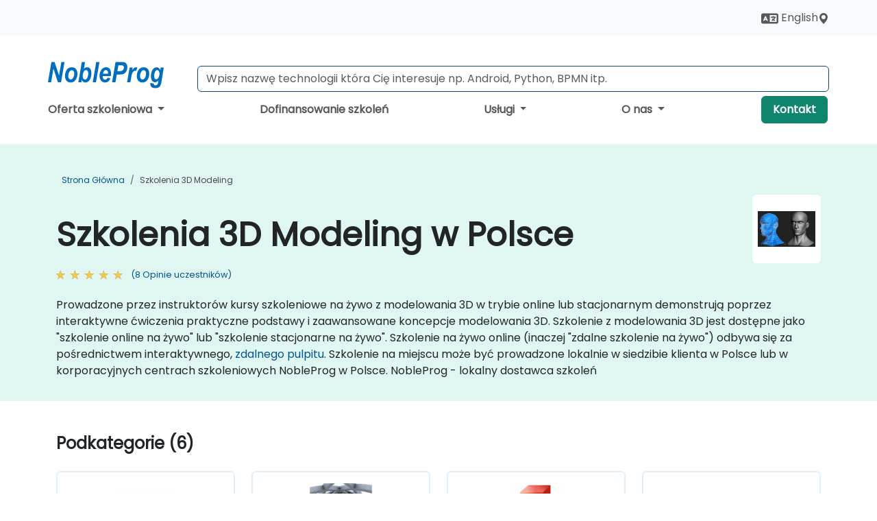

--- FILE ---
content_type: text/html; charset=UTF-8
request_url: https://www.nobleprog.pl/szkolenia-3d-modeling
body_size: 104909
content:
<!DOCTYPE html>
<html lang="pl" translate="no">
<head>
    <meta http-equiv="content-type" content="text/html; charset=utf-8">
    <meta name="viewport" content="width=device-width,initial-scale=1,maximum-scale=5,user-scalable=yes">
    <meta http-equiv="X-UA-Compatible" content="IE=edge">
    <meta name="HandheldFriendly" content="true">
        <link rel="canonical" href="https://www.nobleprog.pl/szkolenia-3d-modeling">
        <meta name="description" content="Prowadzone przez instruktorów kursy szkoleniowe na żywo z modelowania 3D w trybie online lub stacjonarnym demonstrują poprzez interaktywne ćwiczenia praktyczne podstawy i zaawansowane koncepcje modelowania 3D. Szkolenie z modelowania 3D jest dostępne jako &quot;szkolenie online na żywo&quot; lub &quot;szkolenie stacjonarne na żywo&quot;. Szkolenie na żywo online (inaczej &quot;zdalne szkolenie na żywo&quot;) odbywa się za pośrednictwem interaktywnego, zdalnego pulpitu. Szkolenie na miejscu może być prowadzone lokalnie w siedzibie klienta w Polsce lub w korporacyjnych centrach szkoleniowych NobleProg w Polsce. NobleProg - lokalny dostawca szkoleń">
    <meta property="og:description" content="Prowadzone przez instruktorów kursy szkoleniowe na żywo z modelowania 3D w trybie online lub stacjonarnym demonstrują poprzez interaktywne ćwiczenia praktyczne">
    <link rel="alternate" href="https://www.nobleprog.pl/szkolenia-3d-modeling" hreflang="x-default">
<link rel="alternate" href="https://www.nobleprog.pl/szkolenia-3d-modeling" hreflang="pl-pl">
<link rel="alternate" href="https://www.nobleprog.pl/szkolenia-3d-modeling" hreflang="pl">
<link rel="alternate" href="https://www.nobleprog.pl/en/3d-modeling-training" hreflang="en-pl">
<link rel="alternate" href="https://www.nobleprog.pl/en/3d-modeling-training" hreflang="en">

        <meta name="keywords" content="Szkolenie 3D Modeling, 3D Modeling boot camp, Szkolenia Zdalne 3D Modeling, szkolenie wieczorowe 3D Modeling, szkolenie weekendowe 3D Modeling">

    <link rel="preload" href="/npfrontend/nplib/css/poppins2.woff2" as="font" type="font/woff2" crossorigin>
    <link rel="preload" href="/npfrontend/nplib/plugins/fontawesome/webfonts/fa-solid-900-cust.woff2" as="font" type="font/woff2" crossorigin>
    <link rel="preconnect" href="https://piwik.nobleprog.com" crossorigin="anonymous">
    <link rel="preconnect" href="https://lhc.nobleprog.com" crossorigin="anonymous">
    <link rel="preload" href="/npfrontend/nplib/css/bootstrap/bootstrap-cust.min.css" as="style">
    <link rel="preload" href="/npfrontend/nplib/css/all.min.css?np032" as="style" media="screen">
    <link rel="preload" href="/npfrontend/nplib/js/jquery/jquery-4.0.0-beta.2.min.js" as="script">
    <link rel="preload" href="/npfrontend/nplib/js/bootstrap/bootstrap.bundle-cust.min.js" as="script">
    <link rel="preload" href="/npfrontend/nplib/js/custom/main.js?np005" as="script">
    <link rel="preload" href="/npfrontend/nptemplates/topmenu.min.js" as="script">
    <link rel="preload" href="/npfrontend/nplib/np_live_chat/np_live_chat.js" as="script">

    <link rel="preload" href="/npfrontend/nplib/js/custom/np-carousel/np-carousel.min.js" as="script">
    <link rel="preload" href="/npfrontend/nplib/js/custom/np-carousel/np-carousel.min.css" as="style" media="screen">
    <link rel="preload" href="/npfrontend/nplib/js/piwik.js" as="script">
    <title>Szkolenia 3D Modeling w Polsce</title>

    <link href="/npfrontend/nplib/css/bootstrap/bootstrap-cust.min.css" rel="stylesheet" type="text/css">
    <link href="/npfrontend/nplib/css/all.min.css?np032" rel="stylesheet" type="text/css" media="screen">
    <link href="/npfrontend/nplib/js/custom/np-carousel/np-carousel.min.css" rel='stylesheet' type="text/css" media="screen">

    <!-- Define Javascript Libraries -->
    <script src="/npfrontend/nplib/js/jquery/jquery-4.0.0-beta.2.min.js"></script>
    <script src="/npfrontend/nplib/js/bootstrap/bootstrap.bundle-cust.min.js"></script>
    <script src="/npfrontend/nplib/js/custom/main.js?np005"></script>
    <script src="/npfrontend/nplib/js/custom/np-carousel/np-carousel.min.js"></script>

<!-- Open Graph -->
<meta property="og:title" content="Szkolenia 3D Modeling w Polsce">
<meta property="og:url" content="https://www.nobleprog.pl/szkolenia-3d-modeling">
<meta property="og:image" content="https://www.nobleprog.pl/npfrontend/assets/images/opengraph/nobleprog-website.svg">
<meta property="og:type" content="website">
<meta name="author" content="NobleProg">

    <!-- MATOMO START - PIWIK -->
    <script>
        var _paq = _paq || [];
        _paq.push(['enableHeartBeatTimer', 10]);
        var dimensions = {"dimension4":"www.nobleprog.pl"};
        _paq.push(['trackPageView', window.document.title, dimensions]);
        _paq.push(['enableLinkTracking']);
        (function() {
            var u = "//piwik.nobleprog.com/";
            _paq.push(['setTrackerUrl', u + 'piwik.php']);
            _paq.push(['setSiteId', 2]);
            _paq.push(["setDoNotTrack", 1]);
            var d = document,
                g = d.createElement('script'),
                s = d.getElementsByTagName('script')[0];
            g.type = 'text/javascript';
            g.async = true;
            g.defer = true;
            g.src = '/npfrontend/nplib/js/piwik.js';
            s.parentNode.insertBefore(g, s);
        })();
    </script>
    <!-- MATOMO END -->
    
    <!-- JSERR START -->
        <!-- End JSERR -->

    <link rel="icon" type="image/png" href="/favicon.png">
            <script>
            var Backdrop = {"settings":{"livechat":{"language":"\/pol","department":5,"lhc_url":"lhc.nobleprog.com","domain":"https:\/\/www.nobleprog.pl\/"}}};
        </script>
        <script defer src="/npfrontend/nplib/np_live_chat/np_live_chat.js"></script>
    </head>

<body>
    <style>.sales-area-item{color:var(--link-grey);text-decoration:none;text-align:left;} .sales-area-item:hover{color:var(--bs-link-color)}</style>
    <div class="modal fade modal-xl" id="sales-area-modal" tabindex="-1" aria-labelledby="exampleModalLabel" aria-hidden="true">
        <div class="modal-dialog">
            <div class="modal-content">
                <div class="modal-header">
                    <h5 class="modal-title" id="exampleModalLabel">Wybierz Obszar Sprzedaży</h5>
                    <button type="button" class="btn-close" data-bs-dismiss="modal" aria-label="Close"></button>
                </div>
                <div class="modal-body row">
                    <button onclick="changeArea('608', 'pl_dolnoslaskie', 'dolnośląskie', '+48 (22) 103 3718','wroclaw@nobleprog.pl', `IiI=`, `IiI=`, `IiI=`)" class="sales-area-item btn col-6 col-lg-3" data-bs-dismiss="modal" aria-label="Close">dolnośląskie</button>
                    <button onclick="changeArea('669', 'pl_kujawsko_pomorskie', 'kujawsko-pomorskie', '+48 (22) 103 3718','torun@nobleprog.pl', `IiI=`, `IiI=`, `IiI=`)" class="sales-area-item btn col-6 col-lg-3" data-bs-dismiss="modal" aria-label="Close">kujawsko-pomorskie</button>
                    <button onclick="changeArea('677', 'pl_lodzkie', 'łódzkie', '+48 (22) 103 3718','lodz@nobleprog.pl', `IiI=`, `IiI=`, `IiI=`)" class="sales-area-item btn col-6 col-lg-3" data-bs-dismiss="modal" aria-label="Close">łódzkie</button>
                    <button onclick="changeArea('629', 'pl_lubelskie', 'lubelskie', '+48 (22) 103 3718','lublin@nobleprog.pl', `IiI=`, `IiI=`, `IiI=`)" class="sales-area-item btn col-6 col-lg-3" data-bs-dismiss="modal" aria-label="Close">lubelskie</button>
                    <button onclick="changeArea('673', 'pl_lubuskie', 'lubuskie', '+48 (22) 103 3718','zielonagora@nobleprog.pl', `IiI=`, `IiI=`, `IiI=`)" class="sales-area-item btn col-6 col-lg-3" data-bs-dismiss="modal" aria-label="Close">lubuskie</button>
                    <button onclick="changeArea('604', 'pl_malopolskie', 'małopolskie', '+48 (22) 103 3718','krakow@nobleprog.pl', `IiI=`, `IiI=`, `IiI=`)" class="sales-area-item btn col-6 col-lg-3" data-bs-dismiss="modal" aria-label="Close">małopolskie</button>
                    <button onclick="changeArea('536', 'pl_mazowieckie', 'mazowieckie', '+48 (22) 103 3718','warszawa@nobleprog.pl', `IiI=`, `IiI=`, `IiI=`)" class="sales-area-item btn col-6 col-lg-3" data-bs-dismiss="modal" aria-label="Close">mazowieckie</button>
                    <button onclick="changeArea('681', 'pl_opolskie', 'opolskie', '+48 (22) 103 3718','opole@nobleprog.pl', `IiI=`, `IiI=`, `IiI=`)" class="sales-area-item btn col-6 col-lg-3" data-bs-dismiss="modal" aria-label="Close">opolskie</button>
                    <button onclick="changeArea('548', 'pl_podkarpackie', 'podkarpackie', '+48 (22) 103 3718','rzeszow@nobleprog.pl', `IiI=`, `IiI=`, `IiI=`)" class="sales-area-item btn col-6 col-lg-3" data-bs-dismiss="modal" aria-label="Close">podkarpackie</button>
                    <button onclick="changeArea('685', 'pl_podlaskie', 'podlaskie', '+48 (22) 103 3718','bialystok@nobleprog.pl', `IiI=`, `IiI=`, `IiI=`)" class="sales-area-item btn col-6 col-lg-3" data-bs-dismiss="modal" aria-label="Close">podlaskie</button>
                    <button onclick="changeArea('637', 'pl_pomorskie', 'pomorskie', '+48 (22) 103 3718','gdansk@nobleprog.pl', `IiI=`, `IiI=`, `IiI=`)" class="sales-area-item btn col-6 col-lg-3" data-bs-dismiss="modal" aria-label="Close">pomorskie</button>
                    <button onclick="changeArea('556', 'pl_slaskie', ' śląskie', '+48 (22) 103 3718','katowice@nobleprog.pl', `IiI=`, `IiI=`, `IiI=`)" class="sales-area-item btn col-6 col-lg-3" data-bs-dismiss="modal" aria-label="Close"> śląskie</button>
                    <button onclick="changeArea('633', 'pl_swietokrzyskie', 'świętokrzyskie', '+48 (22) 103 3718','kielce@nobleprog.pl', `IiI=`, `IiI=`, `IiI=`)" class="sales-area-item btn col-6 col-lg-3" data-bs-dismiss="modal" aria-label="Close">świętokrzyskie</button>
                    <button onclick="changeArea('689', 'pl_warminsko_mazurskie', 'warmińsko-mazurskie', '+48 (22) 103 3718','olsztyn@nobleprog.pl', `IiI=`, `IiI=`, `IiI=`)" class="sales-area-item btn col-6 col-lg-3" data-bs-dismiss="modal" aria-label="Close">warmińsko-mazurskie</button>
                    <button onclick="changeArea('560', 'pl_wielkopolskie', 'wielkopolskie', '+48 (22) 103 3718','poznan@nobleprog.pl', `IiI=`, `IiI=`, `IiI=`)" class="sales-area-item btn col-6 col-lg-3" data-bs-dismiss="modal" aria-label="Close">wielkopolskie</button>
                    <button onclick="changeArea('641', 'pl_zachodniopomorskie', 'zachodniopomorskie', '+48 (22) 103 3718','szczecin@nobleprog.pl', `IiI=`, `IiI=`, `IiI=`)" class="sales-area-item btn col-6 col-lg-3" data-bs-dismiss="modal" aria-label="Close">zachodniopomorskie</button>
                                    </div>
            </div>
        </div>
    </div>
    <nav id="contact-nav" class="container-fluid">
        <div class="container d-flex align-items-center justify-content-lg-end overflow-hidden" style='column-gap:14px; '>
                        <div id="lang-switch-links2">
                    <a title='Select Site Language' href='/en/3d-modeling-training'><svg height='20px' viewBox='0 0 640 512'><use xlink:href='/npfrontend/assets/icons.svg#icon-lang-switch'></use></svg><span class='d-none d-lg-inline'> English</span></a>               </div>
                            <a href="#" data-bs-toggle="modal" data-bs-target="#sales-area-modal" id='selected-sales-area-anchor' title="wybierz region, w którym chcesz przeszkolenie">
                <svg viewBox="0 0 16 16" width="16" height="24"><use xlink:href="/npfrontend/assets/icons.svg#icon-map-maker"></use></svg>
                    <span></span>
                </a>
                        <a id="selected-phone-anchor" class='d-none' href="tel:" rel="nofollow" onclick="return window.innerWidth < 768;" title="Zadzwoń">
                <svg width="18" height="18" viewBox="0 0 24 24"><use xlink:href="/npfrontend/assets/icons.svg#icon-phone"></use></svg>
                                                <span id="selected-phone-anchor-text"></span>
            </a>
            <a href="mailto: ?>" id="selected-email-anchor" class='d-none' title="Skontaktuj się z nami przez e-mail">
            <svg width="18" height="18" viewBox="0 0 24 24"><use xlink:href="/npfrontend/assets/icons.svg#icon-envelope"></use></svg>
                <span class="np_mail" id='selected-email-anchor-text'></span>
            </a>
            <a class="btn-green btn-contactus d-lg-none" href="/contact-us">Kontakt</a>

                    </div>
    </nav>
        <script> const language_url = ''; getContactInfo(language_url); </script>

    <div id="choose-country-region" class="container topmenu">
        <nav class="navbar navbar-expand-md">
            <div class='d-flex w-100 justify-content-between'>
                <div class="d-flex align-items-md-end align-items-start flex-column flex-md-row w-100 gap-md-1">
                    <a href="/" title="Szkolenia 3D Modeling w Polsce" class="d-flex w-md-50">
                        <svg width="206" height="50" viewBox="0 0 206 30">
    <!-- Logotype -->
    <use xlink:href="/npfrontend/assets/icons.svg#logotype" />
    <!-- Flag -->
    <use xlink:href="/npfrontend/assets/icons.svg#flag-pl" x="176" y="-10" />
</svg>                    </a>
                    <form id="searchBarForm" method="GET" action="https://search.nobleprog.com" target="_blank" class="flex-grow-1 w-100 w-md-50" style="padding-left: 12px;">
                        <input type="text" name="q" style="border: 1px solid var(--bg-blue-dark);" autocomplete="on" class="form-control" aria-label="Search Courses" placeholder="Wpisz nazwę technologii która Cię interesuje np. Android, Python, BPMN itp." size="10" maxlength="128" required="">
                        <input type="hidden" name="np_site" value="www.nobleprog.pl">
                        <input type="hidden" name="lang" value="pl">
                    </form>
                </div>
                <div class="mobile-menu">
                    <button class="navbar-toggler collapsed border-0" type="button" data-bs-toggle="collapse" data-bs-target="#navbarSupportedContent" aria-controls="navbarSupportedContent" aria-expanded="false" aria-label="Toggle navigation">
                        <span class="navbar-toggler-icon"></span>
                        <span class="navbar-toggler-icon"></span>
                        <span class="navbar-toggler-icon"></span>
                    </button>
                </div>
            </div>
            <div class="topmenu-navs collapse navbar-collapse" id="navbarSupportedContent">
                <ul class="nav-tabs navbar-nav" style="align-items: baseline;">
        <li class="col-md-auto menu dropdown nav-dropdown">
        <a class="dropdown-toggle main-nav-dropdown-toggle" data-bs-toggle="dropdown" href="#">
            Oferta szkoleniowa            <b class="caret"></b>
        </a>
        <ul class="dropdown-menu main-nav-dropdown dropdown-index ">

                                <li><a class="d-block" href="/szkolenia-gwarantowane">Szkolenia otwarte</a></li>
                                    <li><a class="d-block" href="/szkolenia-akredytowane">Partnerstwa, certyfikacje & akredytacje</a></li>
                                    <li><a class="d-block" href="/szkolenia">Katalog szkoleń</a></li>
                
        </ul>
    </li>

    <li class="col-md-auto menu menu-link lowercase"><a class="d-block" href="/szkolenia-dofinansowane">Dofinansowanie szkoleń</a></li>
    <li class="col-md-auto menu dropdown nav-dropdown">
        <a class="dropdown-toggle main-nav-dropdown-toggle" data-bs-toggle="dropdown" href="#">
            Usługi            <b class="caret"></b>
        </a>
        <ul class="dropdown-menu main-nav-dropdown dropdown-index dropdown-menu-end">

                                <li class="dropdown dropdown-sub-menu-container dropend">
                        <a class="dropdown-toggle dropdown-toggle-sub-menu" href="#" id="dropdownSubMenu" data-bs-toggle="dropdown">
                            <span class='dropdown-sub-menu-title'>
                                Konsulting                            </span>
                            <b class="caret"></b>
                        </a>
                        <ul class="dropdown-menu dropdown-sub-menu" aria-labelledby="dropdownSubMenu">
                                                            <li><a class="d-block" href="/consultancy">Nasze podejście</a></li>
                                                            <li><a class="d-block" href="/case-studies">Studium przypadku (case study)</a></li>
                            <li class='list-group-item'>
            <form action='/enquiry-v2?type=consultancy' method='GET'>
                <input type='hidden' name='type' value='consultancy'>
                <button class='btn btn-link text-decoration-none' >Zapytanie o Konsultacje</button>
            </form>
        </li>                                <li><a class="d-block" href="/consultancy-catalogue">Katalog Konsultacji</a></li>
                                                    </ul>
                    </li>
                                <li><a class="d-block" href="/digital-transformation">Transformacja cyfrowa</a></li>
                                    <li><a class="d-block" href="/managed-training-services">Zarządzanie usługami edukacyjnymi</a></li>
                                    <li><a class="d-block" href="/instructor-led-online-training-courses">Platforma do prowadzenia szkoleń</a></li>
                                    <li class="dropdown dropdown-sub-menu-container dropend">
                        <a class="dropdown-toggle dropdown-toggle-sub-menu" href="#" id="dropdownSubMenu" data-bs-toggle="dropdown">
                            <span class='dropdown-sub-menu-title'>
                                Reskilling                            </span>
                            <b class="caret"></b>
                        </a>
                        <ul class="dropdown-menu dropdown-sub-menu" aria-labelledby="dropdownSubMenu">
                                                            <li><a class="d-block" href="/what-is-reskilling">Czym jest Reskilling?</a></li>
                                                            <li><a class="d-block" href="/our-approach">Nasze podejście</a></li>
                                                            <li><a class="d-block" href="/our-experience">Nasze doświadczenie</a></li>
                                                            <li><a class="d-block" href="/our-bootcamps">Nasze Bootcampy</a></li>
                                                    </ul>
                    </li>
                                <li><a class="d-block" href="/resources">Zasoby</a></li>
                
        </ul>
    </li>

    <li class="col-md-auto menu dropdown nav-dropdown">
        <a class="dropdown-toggle main-nav-dropdown-toggle" data-bs-toggle="dropdown" href="#">
            O nas            <b class="caret"></b>
        </a>
        <ul class="dropdown-menu main-nav-dropdown dropdown-index dropdown-menu-end">

                                <li><a class="d-block" href="/about-us">O nas</a></li>
                                    <li><a class="d-block" href="/reason-for-existence">Misja NobleProg</a></li>
                                    <li><a class="d-block" href="/training-methods">Rodzaje szkoleń</a></li>
                                    <li><a class="d-block" href="/clients-and-references">Klienci</a></li>
                                    <li><a class="d-block" href="/e-certificate">e-certyfikat</a></li>
                                    <li><a class="d-block" href="/testimonials">Opinie uczestników</a></li>
                                    <li><a class="d-block" href="/careers">Kariera</a></li>
                                    <li><a class="d-block" href="/terms-and-conditions">T&C</a></li>
                                    <li><a class="d-block" href="/faqs">FAQ</a></li>
                
        </ul>
    </li>

    <li class='col-md-auto menu menu-link lowercase d-none d-lg-block'>
        <a class="btn-green btn-contactus" href="/contact-us">Kontakt</a>
    </li>
    
</ul>

<style>
    .course-catalogue-menu .columns:hover{
        background-color: inherit!important;
    }
.dropdown-sub-menu-container .dropdown-menu {
    display:none;
    margin-top: 0;
}
.dropdown-sub-menu-container:hover>.dropdown-sub-menu {display:block}
.dropdown-sub-menu-container.dropend .dropdown-toggle::after{
    border-top:0.35em solid transparent;
    border-bottom:0.35em solid transparent;
    border-left:0.35em solid
}

@media screen and (min-width: 769px) {
    .dropend:hover>.dropdown-sub-menu {
        position:absolute;
        top:0;
        left:100%
    }
    .dropdown-toggle-sub-menu>span {
        display:inline-block;
        width:90%
    }
}
</style>
<script async src="/npfrontend/nptemplates/topmenu.min.js"></script>            </div>
        </nav>
    </div>

    <!--CONTENT CONTAINER-->
    <main id="content-container">
        <style>
.category-header{display:flex;align-items:center;justify-content:space-between}
.category-header img{
    /* padding-top:2.5rem; */
    padding:.5rem;
    background-color:white;
    border-radius:6px;
    width:100px;height:100px;}
    #overview-text {padding-bottom:1em}
</style>
<div class="category-banner banner-header">
        <div class="container-fluid lightgreen">
        <div class="container main-breadcrumb">
            <div class="row col-md-12">
                    <nav aria-label="breadcrumb">
        <ol class="breadcrumb">
                                <li class="breadcrumb-item">
                        <a href="/">Strona główna</a>
                    </li>
                                    <li class="breadcrumb-item active">
                        <a href="/szkolenia-3d-modeling" class="last-breadcrumb">Szkolenia 3D Modeling</a>
                    </li>
                        </ol>
    </nav>
            </div>
        </div>
    </div>
        <div class="container-fluid lightgreen">
        <div class="container">
            <div class="row">
                <div class="col-md-12">
                    <div class="category-header">
                        <h1 class="category-title" style="margin-bottom:-8px;">Szkolenia 3D Modeling w Polsce</h1>
                                                    <div class="category-linkbox">
                                <img loading="eager" src="/sites/hitrahr/files/category_images/height35_scale/3d-modeling-training.png" alt="Szkolenia 3D Modeling w Polsce">                            </div>
                                            </div>
                                                            <a class='category-stars d-inline-block' href="#category-testimonials-list">
                        <div class="ratings">
                            <div class="empty-stars"></div>
                            <div id="category-colored-star" class="full-stars" data-rating="4.75"></div>
                        </div>
                        <span class="feedback">
                            (8 Opinie uczestników)
                        </span>
                    </a>
                                                            <div id="overview-text">
                        <p>Prowadzone przez instruktorów kursy szkoleniowe na żywo z modelowania 3D w trybie online lub stacjonarnym demonstrują poprzez interaktywne ćwiczenia praktyczne podstawy i zaawansowane koncepcje modelowania 3D.



Szkolenie z modelowania 3D jest dostępne jako "szkolenie online na żywo" lub "szkolenie stacjonarne na żywo". Szkolenie na żywo online (inaczej "zdalne szkolenie na żywo") odbywa się za pośrednictwem interaktywnego, <a href="https://www.dadesktop.com/">zdalnego pulpitu</a>. Szkolenie na miejscu może być prowadzone lokalnie w siedzibie klienta w Polsce lub w korporacyjnych centrach szkoleniowych NobleProg w Polsce.



NobleProg - lokalny dostawca szkoleń</p>                    </div>
                </div>
            </div>
        </div>
    </div>
                <div class="container mt-5 mb-4">
            <div class="row">
    <div class="col-md-12">
        <h3>
            Podkategorie (6)        </h3>
    </div>
</div>
<div class="row">
            <div class="col-xxl-2 col-md-3 col-6 category-linkbox">
            <a class="card card-body upcoming-card" href="/szkolenia-modelica">
                <img loading="lazy" src="/sites/hitrahr/files/category_images/height35_scale/modelica-training.png" alt="Modelica">                <h4 class="mt-2" style="font-size:1rem;">Modelica</h4>
            </a>
        </div>
            <div class="col-xxl-2 col-md-3 col-6 category-linkbox">
            <a class="card card-body upcoming-card" href="/szkolenia-parametric-modeling">
                <img loading="lazy" src="/sites/hitrahr/files/category_images/height35_scale/parametric-modeling-training.png" alt="Parametric Modeling">                <h4 class="mt-2" style="font-size:1rem;">Parametric Modeling</h4>
            </a>
        </div>
            <div class="col-xxl-2 col-md-3 col-6 category-linkbox">
            <a class="card card-body upcoming-card" href="/szkolenia-cad">
                <img loading="lazy" src="/sites/hitrahr/files/category_images/height35_scale/cad-training.png" alt="CAD">                <h4 class="mt-2" style="font-size:1rem;">CAD</h4>
            </a>
        </div>
            <div class="col-xxl-2 col-md-3 col-6 category-linkbox">
            <a class="card card-body upcoming-card" href="/szkolenia-agent-based-modeling">
                <img loading="lazy" src="/sites/hitrahr/files/category_images/height35_scale/agent-based-modeling-training.png" alt="Agent Based Modeling">                <h4 class="mt-2" style="font-size:1rem;">Agent Based Modeling</h4>
            </a>
        </div>
            <div class="col-xxl-2 col-md-3 col-6 category-linkbox">
            <a class="card card-body upcoming-card" href="/szkolenia-blender">
                <img loading="lazy" src="/sites/hitrahr/files/category_images/height35_scale/blender-training.png" alt="Blender">                <h4 class="mt-2" style="font-size:1rem;">Blender</h4>
            </a>
        </div>
            <div class="col-xxl-2 col-md-3 col-6 category-linkbox">
            <a class="card card-body upcoming-card" href="/szkolenia-realitycapture">
                <img loading="lazy" src="/sites/hitrahr/files/category_images/height35_scale/realitycapture-training.png" alt="RealityCapture">                <h4 class="mt-2" style="font-size:1rem;">RealityCapture</h4>
            </a>
        </div>
    </div>        </div>
    </div>

<div class="container-fluid lightblue pt-4 pb-4">
    <div class="container">
            <div class="row">
        <h3 class="mb-3 mb-sm-4">Przeglądaj szkolenia</h3>
                                    <div class="col-sm-12 col-lg-4 mb-4 cursor-pointer" onclick="location.href='/cc/archicadadv';">
                    <div class="outline-course-box">
                        <a href="/cc/archicadadv" >
                            <h2 class="text-black hover-text-underline elipsis">Mistrzostwo ArchiCAD — Zaawansowane Modelowanie, Współpraca i Pracownie BIM</h2>
                        </a>
                        <span class="course-outline-hours">
                            <i class="fa fa-clock"></i>
                            35 godzin                        </span>
                        <div class="cat-course-desc related">
                            <div role="definition" class="elipsis e4 course-def">
                                <p>
    ArchiCAD to profesjonalne oprogramowanie do modelowania informacji budynku (BIM) stworzone przez Graphisoft, szeroko wykorzystywane w architekturze do projektowania, dokumentacji i współpracy.
</p>
<p>
    Ta prowadzona przez instruktora, na żywo szkolenie (online lub stacjonarnie) skierowane jest do poziomu zaawansowanego architektów i profesjonalistów BIM, którzy chcą opanować zaawansowane techniki modelowania, automatyzację przepływów pracy oraz poprawić współpracę z użyciem zaawansowanych funkcji ArchiCAD.
</p>
<p>
    Na końcu tego szkolenia uczestnicy będą w stanie:
</p>
<ul>
    <li>
        Efektywnie korzystać z zaawansowanych narzędzi do modelowania i dokumentacji ArchiCAD.
    </li>
    <li>
        Dostosowywać szablony, atrybuty i standardy dla projektów o dużych skali.
    </li>
    <li>
        Wykorzystywać współpracę zespołową, BIMcloud i przepływy pracy IFC do współpracy wielu użytkowników.
    </li>
    <li>
        Integrować narzędzia automatyzacji, wizualizacji i optymalizacji wydajności w ArchiCAD.
    </li>
</ul>
<p>
    <strong>Format Szkolenia</strong>
</p>
<ul>
    <li>
        Interaktywna prezentacja i dyskusja.
    </li>
    <li>
        Wiele ćwiczeń i praktyki.
    </li>
    <li>
        Praktyczna implementacja w środowisku laboratorium na żywo.
    </li>
</ul>
<p>
    <strong>Opcje Dostosowywania Szkolenia</strong>
</p>
<ul>
    <li>
        Aby poprosić o dostosowane szkolenie dla tego kursu, prosimy o kontakt z nami w celu ustalenia szczegółów.
    </li>
</ul>                            </div>
                            <div class='hover-text-underline' style='color:var(--bs-link-color);'> Więcej...</div>
                        </div>
                    </div>
                </div>
        <script type="application/ld+json">{
    "@context": "http://schema.org",
    "@type": "Course",
    "courseCode": "archicadadv",
    "name": "Mistrzostwo ArchiCAD \u2014 Zaawansowane Modelowanie, Wsp\u00f3\u0142praca i Pracownie BIM",
    "description": "\r    ArchiCAD to profesjonalne oprogramowanie do modelo...",
    "provider": {
        "@type": "Organization",
        "name": "NobleProg"
    },
    "offers": {
        "@type": "Offer",
        "category": "Paid"
    },
    "hasCourseInstance": {
        "@type": "CourseInstance",
        "courseMode": "Onsite",
        "courseWorkload": "PT35H"
    }
}</script>                <div class="col-sm-12 col-lg-4 mb-4 cursor-pointer" onclick="location.href='/cc/autocadp3d';">
                    <div class="outline-course-box">
                        <a href="/cc/autocadp3d" >
                            <h2 class="text-black hover-text-underline elipsis">AutoCAD Plant 3D: Zaawansowane Projektowanie i Zarządzanie Zaburzeniami</h2>
                        </a>
                        <span class="course-outline-hours">
                            <i class="fa fa-clock"></i>
                            14 godzin                        </span>
                        <div class="cat-course-desc related">
                            <div role="definition" class="elipsis e4 course-def">
                                
<p>AutoCAD Plant 3D to specjalistyczna aplikacja CAD do projektowania obiektów przemysłowych, zapewniająca narzędzia do projektowania rurociągów, maszyn i konstrukcji, a także tworzenia izometrycznych i ortograficznych dokumentacji.</p>

<p>Trening prowadzony przez instruktora (online lub stacjonarnie) skierowany jest do CAD-owców średnio zaawansowanych, którzy chcą tworzyć niestandardowe biblioteki i szablony, integrować elementy mechaniczne i konstrukcyjne oraz wdrażać zaawansowane metody sprawdzania zaburzeń i rozwiązywania konfliktów.</p>

<p>Na końcu tego treningu uczestnicy będą mogli:</p>
<ul>
    <li>Tworzyć i utrzymywać niestandardowe szablony dla części, maszyn i powtarzalnych działań.</li>
    <li>Modyfikować i rozszerzać biblioteki komponentów, aby spełniały standardy projektowe i przepływy pracy.</li>
    <li>Tworzyć izometryczne i ortograficzne rysunki oraz optymalizować szablony dla powtarzalnych zadań.</li>
    <li>Wykonywać zaawansowane sprawdzanie zaburzeń, dokumentować konflikty i ich rozwiązania.</li>
</ul>

<p><strong>Format Kursu</strong></p>
<ul>
    <li>Interaktywna prezentacja i pokazy demonstracyjne.</li>
    <li>Cwiczenia praktyczne w środowisku laboratorium za pomocą rzeczywistych plików projektowych.</li>
    <li>Prawdziwe warsztaty skupione na szablonach, edycji bibliotek i zarządzaniu konfliktami.</li>
</ul>

<p><strong>Opcje Personalizacji Kursu</strong></p>
<ul>
    <li>Aby poprosić o personalizowany trening dla tego kursu, prosimy o kontakt z nami w celu uzgodnienia szczegółów.</li>
</ul>                            </div>
                            <div class='hover-text-underline' style='color:var(--bs-link-color);'> Więcej...</div>
                        </div>
                    </div>
                </div>
        <script type="application/ld+json">{
    "@context": "http://schema.org",
    "@type": "Course",
    "courseCode": "autocadp3d",
    "name": "AutoCAD Plant 3D: Zaawansowane Projektowanie i Zarz\u0105dzanie Zaburzeniami",
    "description": "\rAutoCAD Plant 3D to specjalistyczna aplikacja CAD do p...",
    "provider": {
        "@type": "Organization",
        "name": "NobleProg"
    },
    "offers": {
        "@type": "Offer",
        "category": "Paid"
    },
    "hasCourseInstance": {
        "@type": "CourseInstance",
        "courseMode": "Onsite",
        "courseWorkload": "PT14H"
    }
}</script>                <div class="col-sm-12 col-lg-4 mb-4 cursor-pointer" onclick="location.href='/cc/archicad';">
                    <div class="outline-course-box">
                        <a href="/cc/archicad" >
                            <h2 class="text-black hover-text-underline elipsis">Opanowanie ArchiCAD</h2>
                        </a>
                        <span class="course-outline-hours">
                            <i class="fa fa-clock"></i>
                            35 godzin                        </span>
                        <div class="cat-course-desc related">
                            <div role="definition" class="elipsis e4 course-def">
                                <p>Trening prowadzony przez instruktora w Polsce (online lub stacjonarny) jest skierowany do architektów poziomu średniego, którzy chcą korzystać z ArchiCAD do projektowania architektonicznego, modelowania informacji o budynku (BIM) oraz zaawansowanej dokumentacji konstrukcyjnej.</p><p>Na końcu tego treningu uczestnicy będą w stanie:</p><ul><li>Dowiedzieć się, jak tworzyć, modyfikować i zarządzać widokami 2D i 3D w ramach projektów.</li><li>Zrozumieć i manipulować obiektami, komponentami i bibliotekami w ArchiCAD.</li><li>Tworzyć szczegółowe przekroje budynków, elewacje i szczegóły komponentów.</li><li>Analizować i optymalizować wydajność energetyczną budynku za pomocą narzędzi analizy energetycznej ArchiCAD.</li><li>Opracowywać fotorealistyczne renderowania i animacje do prezentacji.</li><li>Automatyzować procesy budowlane i uruchamiać symulacje wydajności.</li></ul>                            </div>
                            <div class='hover-text-underline' style='color:var(--bs-link-color);'> Więcej...</div>
                        </div>
                    </div>
                </div>
        <script type="application/ld+json">{
    "@context": "http://schema.org",
    "@type": "Course",
    "courseCode": "archicad",
    "name": "Opanowanie ArchiCAD",
    "description": "Trening prowadzony przez instruktora w Polsce (online lu...",
    "provider": {
        "@type": "Organization",
        "name": "NobleProg"
    },
    "offers": {
        "@type": "Offer",
        "category": "Paid"
    },
    "hasCourseInstance": {
        "@type": "CourseInstance",
        "courseMode": "Onsite",
        "courseWorkload": "PT35H"
    }
}</script>                <div class="col-sm-12 col-lg-4 mb-4 cursor-pointer" onclick="location.href='/cc/solidworksintermadv';">
                    <div class="outline-course-box">
                        <a href="/cc/solidworksintermadv" >
                            <h2 class="text-black hover-text-underline elipsis">SolidWorks: Poziom Średnio-Zaawansowany</h2>
                        </a>
                        <span class="course-outline-hours">
                            <i class="fa fa-clock"></i>
                            21 godzin                        </span>
                        <div class="cat-course-desc related">
                            <div role="definition" class="elipsis e4 course-def">
                                <p>To szkolenie prowadzone przez instruktora w formie Polsce (online lub na miejscu) jest przeznaczone dla użytkowników SolidWorks na poziomie średniozaawansowanym do zaawansowanym, którzy chcą pogłębić swoje umiejętności modelowania, opanować zaawansowane funkcje i poprawić efektywność i precyzję projektowania.</p><p>Na koniec tego szkolenia uczestnicy będą w stanie:</p><ul><li>Tworzyć skomplikowane części, zestawy i konfiguracje w sposób efektywny.</li><li>Używać zaawansowanych narzędzi modelowania, takich jak wypuki, lofty i powierzchnie.</li><li>Zastosować tabele projektowe, równania i parametryczne kontrole.</li><li>Wykonawać symulacje i badania ruchu w celu zwalidowania projektów.</li></ul>                            </div>
                            <div class='hover-text-underline' style='color:var(--bs-link-color);'> Więcej...</div>
                        </div>
                    </div>
                </div>
        <script type="application/ld+json">{
    "@context": "http://schema.org",
    "@type": "Course",
    "courseCode": "solidworksintermadv",
    "name": "SolidWorks: Poziom \u015arednio-Zaawansowany",
    "description": "To szkolenie prowadzone przez instruktora w formie Polsc...",
    "provider": {
        "@type": "Organization",
        "name": "NobleProg"
    },
    "offers": {
        "@type": "Offer",
        "category": "Paid"
    },
    "hasCourseInstance": {
        "@type": "CourseInstance",
        "courseMode": "Onsite",
        "courseWorkload": "PT21H"
    }
}</script>                <div class="col-sm-12 col-lg-4 mb-4 cursor-pointer" onclick="location.href='/cc/autocadelectrical';">
                    <div class="outline-course-box">
                        <a href="/cc/autocadelectrical" >
                            <h2 class="text-black hover-text-underline elipsis">AutoCAD Electrical
</h2>
                        </a>
                        <span class="course-outline-hours">
                            <i class="fa fa-clock"></i>
                            21 godzin                        </span>
                        <div class="cat-course-desc related">
                            <div role="definition" class="elipsis e4 course-def">
                                <p>To szkolenie prowadzone przez instruktora w Polsce (online lub na miejscu) jest przeznaczone dla początkujących inżynierów elektryków i projektantów, którzy chcą korzystać z AutoCAD do tworzenia profesjonalnych rysunków i dokumentacji elektrycznej.</p><p>Na koniec tego szkolenia uczestnicy będą w stanie:</p><ul><li>Zrozumieć podstawy projektowania i rysowania elektrycznego z użyciem AutoCAD Electrical.</li><li>Nauczyć się tworzenia i zarządzania schematami elektrycznymi, układami panelowymi oraz rysunkami przewodów.</li><li>Wykorzystywać zaawansowane narzędzia i funkcje AutoCAD Electrical, aby zwiększyć produktywność.</li><li>Zastosować najlepsze praktyki w dziedzinie projektowania i dokumentacji elektrycznej.</li></ul>                            </div>
                            <div class='hover-text-underline' style='color:var(--bs-link-color);'> Więcej...</div>
                        </div>
                    </div>
                </div>
        <script type="application/ld+json">{
    "@context": "http://schema.org",
    "@type": "Course",
    "courseCode": "autocadelectrical",
    "name": "AutoCAD Electrical\n",
    "description": "To szkolenie prowadzone przez instruktora w Polsce (onli...",
    "provider": {
        "@type": "Organization",
        "name": "NobleProg"
    },
    "offers": {
        "@type": "Offer",
        "category": "Paid"
    },
    "hasCourseInstance": {
        "@type": "CourseInstance",
        "courseMode": "Onsite",
        "courseWorkload": "PT21H"
    }
}</script>                <div class="col-sm-12 col-lg-4 mb-4 cursor-pointer" onclick="location.href='/cc/solidworkspdm';">
                    <div class="outline-course-box">
                        <a href="/cc/solidworkspdm" >
                            <h2 class="text-black hover-text-underline elipsis">Wprowadzenie do Solidworks PDM
</h2>
                        </a>
                        <span class="course-outline-hours">
                            <i class="fa fa-clock"></i>
                            35 godzin                        </span>
                        <div class="cat-course-desc related">
                            <div role="definition" class="elipsis e4 course-def">
                                <p>To prowadzone przez instruktora szkolenie na żywo w Polsce (online lub na miejscu) jest przeznaczone dla początkujących użytkowników, którzy chcą poznać podstawowe funkcje Solidworks PDM i jego zastosowanie do wymagań zarządzania plikami projektowymi w ich organizacji.</p><p>Po zakończeniu tego szkolenia uczestnicy będą w stanie</p><ul><li>Zrozumieć kluczowe funkcje i zalety Solidworks PDM.</li><li>Poruszać się po interfejsie Solidworks PDM i przepływach pracy.</li><li>Wykonywać podstawowe zadania użytkownika końcowego, takie jak wprowadzanie/wycofywanie plików, wersjonowanie i wyszukiwanie.</li><li>Zapoznanie się z funkcjami administracyjnymi, w tym konfiguracją skarbca, uprawnieniami użytkowników i dostosowywaniem przepływu pracy.</li><li>Ocena potencjalnego wdrożenia Solidworks PDM w wielu lokalizacjach firmy.</li></ul>                            </div>
                            <div class='hover-text-underline' style='color:var(--bs-link-color);'> Więcej...</div>
                        </div>
                    </div>
                </div>
        <script type="application/ld+json">{
    "@context": "http://schema.org",
    "@type": "Course",
    "courseCode": "solidworkspdm",
    "name": "Wprowadzenie do Solidworks PDM\n",
    "description": "To prowadzone przez instruktora szkolenie na \u017cywo w Pols...",
    "provider": {
        "@type": "Organization",
        "name": "NobleProg"
    },
    "offers": {
        "@type": "Offer",
        "category": "Paid"
    },
    "hasCourseInstance": {
        "@type": "CourseInstance",
        "courseMode": "Onsite",
        "courseWorkload": "PT35H"
    }
}</script>                <div class="col-sm-12 col-lg-4 mb-4 cursor-pointer" onclick="location.href='/cc/121266';">
                    <div class="outline-course-box">
                        <a href="/cc/121266" >
                            <h2 class="text-black hover-text-underline elipsis">Solidworks dla Industrial Automation
</h2>
                        </a>
                        <span class="course-outline-hours">
                            <i class="fa fa-clock"></i>
                            35 godzin                        </span>
                        <div class="cat-course-desc related">
                            <div role="definition" class="elipsis e4 course-def">
                                <p>    To szkolenie prowadzone przez instruktora w Polsce (online lub na miejscu) jest przeznaczone dla inżynierów mechaników i projektantów CAD na poziomie średnim, którzy chcą używać SolidWorks do projektowania i wdrażania systemów automatyzacji przemysłowej.</p><p>    Na zakończenie tego szkolenia uczestnicy będą w stanie:</p><ul>    <li>        Zainstalować i skonfigurować SolidWorks do projektowania automatyzacji.    </li>    <li>        Projiktować, symulować i analizować komponenty i systemy automatyzacji przemysłowej.    </li>    <li>        Eksportować projekty do zastosowań realnych w środowiskach przemysłowych.    </li></ul>                            </div>
                            <div class='hover-text-underline' style='color:var(--bs-link-color);'> Więcej...</div>
                        </div>
                    </div>
                </div>
        <script type="application/ld+json">{
    "@context": "http://schema.org",
    "@type": "Course",
    "courseCode": "121266",
    "name": "Solidworks dla Industrial Automation\n",
    "description": "    To szkolenie prowadzone przez instruktora w Polsce (...",
    "provider": {
        "@type": "Organization",
        "name": "NobleProg"
    },
    "offers": {
        "@type": "Offer",
        "category": "Paid"
    },
    "hasCourseInstance": {
        "@type": "CourseInstance",
        "courseMode": "Onsite",
        "courseWorkload": "PT35H"
    }
}</script>                <div class="col-sm-12 col-lg-4 mb-4 cursor-pointer" onclick="location.href='/cc/autocadplant3dadv';">
                    <div class="outline-course-box">
                        <a href="/cc/autocadplant3dadv" >
                            <h2 class="text-black hover-text-underline elipsis">Zaawansowane AutoCAD Plant 3D</h2>
                        </a>
                        <span class="course-outline-hours">
                            <i class="fa fa-clock"></i>
                            21 godzin                        </span>
                        <div class="cat-course-desc related">
                            <div role="definition" class="elipsis e4 course-def">
                                <p>To szkolenie prowadzone przez instruktora w Polsce (online lub stacjonarnie) jest skierowane do zaawansowanych użytkowników AutoCAD Plant 3D, którzy chcą efektywnie wykorzystywać AutoCAD Plant 3D do złożonych projektów konstrukcji zakładów.</p><p>Po zakończeniu tego szkolenia uczestnicy będą w stanie:</p><ul><li>Wykorzystywać AutoCAD Plant 3D do złożonych i szczegółowych projektów konstrukcji zakładów.</li><li>Zrozumieć zaawansowane funkcje AutoCAD Plant 3D, w tym tworzenie niestandardowych komponentów, zaawansowane zarządzanie danymi i złożone trasowanie.</li><li>Zarządzać dużymi projektami i skutecznie współpracować z zespołami używającymi różnych narzędzi oprogramowania.</li><li>Dostosowywać oprogramowanie i automatyzować powtarzające się zadania, aby sprostać konkretnym wymaganiom projektu.</li></ul>                            </div>
                            <div class='hover-text-underline' style='color:var(--bs-link-color);'> Więcej...</div>
                        </div>
                    </div>
                </div>
        <script type="application/ld+json">{
    "@context": "http://schema.org",
    "@type": "Course",
    "courseCode": "autocadplant3dadv",
    "name": "Zaawansowane AutoCAD Plant 3D",
    "description": "To szkolenie prowadzone przez instruktora w Polsce (onli...",
    "provider": {
        "@type": "Organization",
        "name": "NobleProg"
    },
    "offers": {
        "@type": "Offer",
        "category": "Paid"
    },
    "hasCourseInstance": {
        "@type": "CourseInstance",
        "courseMode": "Onsite",
        "courseWorkload": "PT21H"
    }
}</script>                <div class="col-sm-12 col-lg-4 mb-4 cursor-pointer" onclick="location.href='/cc/blender_part2';">
                    <div class="outline-course-box">
                        <a href="/cc/blender_part2" >
                            <h2 class="text-black hover-text-underline elipsis">Blender: Podstawy modelowania 3D - Część 2</h2>
                        </a>
                        <span class="course-outline-hours">
                            <i class="fa fa-clock"></i>
                            14 godzin                        </span>
                        <div class="cat-course-desc related">
                            <div role="definition" class="elipsis e4 course-def">
                                <p>
    Ten prowadzony przez instruktora, na żywo (online lub stacjonarnie) trening w Polsce jest skierowany do artystów, deweloperów gier lub pełnych początkujących, którzy chcą używać Blendera do tworzenia modeli 3D dla aplikacji interaktywnych, gier wideo, animowanych filmów itp.
</p>
<p>
    Na koniec tego treningu uczestnicy będą mogli:
</p>
<ul>
    <li>
        Nauczyć się tworzenia animacji i efektów wizualnych za pomocą Blendera.
    </li>
    <li>
        Dodawać krzywe, powierzchnie, metaballsy i cząsteczki włosów do symulowania realistycznych ruchów 3D.
    </li>
    <li>
        Wprowadzenie do niezniszczalnego modelowania i animacji.
    </li>
    <li>
        Eksportować modele 3D i zasoby do silnika gry, drukarki 3D lub innego oprogramowania.
    </li>
</ul>                            </div>
                            <div class='hover-text-underline' style='color:var(--bs-link-color);'> Więcej...</div>
                        </div>
                    </div>
                </div>
        <script type="application/ld+json">{
    "@context": "http://schema.org",
    "@type": "Course",
    "courseCode": "blender_part2",
    "name": "Blender: Podstawy modelowania 3D - Cz\u0119\u015b\u0107 2",
    "description": "\r    Ten prowadzony przez instruktora, na \u017cywo (online ...",
    "provider": {
        "@type": "Organization",
        "name": "NobleProg"
    },
    "offers": {
        "@type": "Offer",
        "category": "Paid"
    },
    "hasCourseInstance": {
        "@type": "CourseInstance",
        "courseMode": "Onsite",
        "courseWorkload": "PT14H"
    }
}</script>                <div class="col-sm-12 col-lg-4 mb-4 cursor-pointer" onclick="location.href='/cc/autocadplant3d';">
                    <div class="outline-course-box">
                        <a href="/cc/autocadplant3d" >
                            <h2 class="text-black hover-text-underline elipsis">AutoCAD Plant 3D</h2>
                        </a>
                        <span class="course-outline-hours">
                            <i class="fa fa-clock"></i>
                            14 godzin                        </span>
                        <div class="cat-course-desc related">
                            <div role="definition" class="elipsis e4 course-def">
                                <p>To szkolenie prowadzone przez instruktora w Polsce (online lub na miejscu) jest przeznaczone dla początkujących do średnio zaawansowanych profesjonalistów w dziedzinie projektowania i inżynierii zakładów, którzy chcą zdobyć i doskonalić swoje umiejętności w zakresie używania AutoCAD Plant 3D.</p><p>Po zakończeniu tego szkolenia uczestnicy będą w stanie:</p><ul><li>Konfigurować środowisko rozwojowe zawierające AutoCAD Plant 3D.</li><li>Tworzyć szczegółowe 3D modele i układy zakładów.</li><li>Wygenerować dokładne rysunki izometryczne i ortograficzne.</li><li>Skarbowo dokumentować i współpracować przy projektach zakładów.</li><li>Diagnostykować i rozwiązywać typowe problemy w AutoCAD Plant 3D.</li></ul>                            </div>
                            <div class='hover-text-underline' style='color:var(--bs-link-color);'> Więcej...</div>
                        </div>
                    </div>
                </div>
        <script type="application/ld+json">{
    "@context": "http://schema.org",
    "@type": "Course",
    "courseCode": "autocadplant3d",
    "name": "AutoCAD Plant 3D",
    "description": "To szkolenie prowadzone przez instruktora w Polsce (onli...",
    "provider": {
        "@type": "Organization",
        "name": "NobleProg"
    },
    "offers": {
        "@type": "Offer",
        "category": "Paid"
    },
    "hasCourseInstance": {
        "@type": "CourseInstance",
        "courseMode": "Onsite",
        "courseWorkload": "PT14H"
    }
}</script>                <div class="col-sm-12 col-lg-4 mb-4 cursor-pointer" onclick="location.href='/cc/autodeskinfodrainage';">
                    <div class="outline-course-box">
                        <a href="/cc/autodeskinfodrainage" >
                            <h2 class="text-black hover-text-underline elipsis">Podstawy Autodesk InfoDrainage
</h2>
                        </a>
                        <span class="course-outline-hours">
                            <i class="fa fa-clock"></i>
                            7 godzin                        </span>
                        <div class="cat-course-desc related">
                            <div role="definition" class="elipsis e4 course-def">
                                <p>To prowadzone przez instruktora szkolenie na żywo w Polsce (online lub na miejscu) jest przeznaczone dla początkujących inżynierów, którzy chcą korzystać z Autodesk InfoDrainage do projektowania sieci burzowych i kanalizacyjnych, zarówno jako samodzielne narzędzie, jak i zintegrowane z Civil 3D.</p><p>Po zakończeniu tego szkolenia uczestnicy będą w stanie</p><ul><li>Tworzyć, edytować i analizować sieci kanalizacji deszczowej i sanitarnej w programie InfoDrainage.</li><li>Przeprowadzać symulacje 1D i 2D w celu oceny wydajności systemu odwadniającego.</li><li>Zrozumieć, jak skutecznie integrować dane między Civil 3D i InfoDrainage.</li><li>Projektować zrównoważone rozwiązania odwadniające (SuDS).</li></ul>                            </div>
                            <div class='hover-text-underline' style='color:var(--bs-link-color);'> Więcej...</div>
                        </div>
                    </div>
                </div>
        <script type="application/ld+json">{
    "@context": "http://schema.org",
    "@type": "Course",
    "courseCode": "autodeskinfodrainage",
    "name": "Podstawy Autodesk InfoDrainage\n",
    "description": "To prowadzone przez instruktora szkolenie na \u017cywo w Pols...",
    "provider": {
        "@type": "Organization",
        "name": "NobleProg"
    },
    "offers": {
        "@type": "Offer",
        "category": "Paid"
    },
    "hasCourseInstance": {
        "@type": "CourseInstance",
        "courseMode": "Onsite",
        "courseWorkload": "PT7H"
    }
}</script>                <div class="col-sm-12 col-lg-4 mb-4 cursor-pointer" onclick="location.href='/cc/blender_part1';">
                    <div class="outline-course-box">
                        <a href="/cc/blender_part1" >
                            <h2 class="text-black hover-text-underline elipsis">Blender: Podstawy modelowania 3D - Część 1</h2>
                        </a>
                        <span class="course-outline-hours">
                            <i class="fa fa-clock"></i>
                            21 godzin                        </span>
                        <div class="cat-course-desc related">
                            <div role="definition" class="elipsis e4 course-def">
                                <p>
    Ta prowadzona przez instruktora, na żywo szkolenie w Polsce (online lub stacjonarnie) jest skierowane do artystów, deweloperów gier lub całkowitych początkujących, którzy chcą używać Blendera do tworzenia modeli 3D dla aplikacji interaktywnych, gier wideo, animowanych filmów itp.
</p>
<p>
    Na koniec tego szkolenia uczestnicy będą w stanie:
</p>
<ul>
    <li>
        Zrozumieć zasady i podstawowe koncepcje modelowania 3D.
    </li>
    <li>
        Poznać różnorodne tryby i narzędzia do modelowania i edytowania siatek 3D.
    </li>
    <li>
        Używać narzędzi do mapowania UV, rzeźbienia i malowania modeli 3D.
    </li>
</ul>                            </div>
                            <div class='hover-text-underline' style='color:var(--bs-link-color);'> Więcej...</div>
                        </div>
                    </div>
                </div>
        <script type="application/ld+json">{
    "@context": "http://schema.org",
    "@type": "Course",
    "courseCode": "blender_part1",
    "name": "Blender: Podstawy modelowania 3D - Cz\u0119\u015b\u0107 1",
    "description": "\r    Ta prowadzona przez instruktora, na \u017cywo szkolenie...",
    "provider": {
        "@type": "Organization",
        "name": "NobleProg"
    },
    "offers": {
        "@type": "Offer",
        "category": "Paid"
    },
    "hasCourseInstance": {
        "@type": "CourseInstance",
        "courseMode": "Onsite",
        "courseWorkload": "PT21H"
    }
}</script>                <div class="col-sm-12 col-lg-4 mb-4 cursor-pointer" onclick="location.href='/cc/solidworksadvbespoke';">
                    <div class="outline-course-box">
                        <a href="/cc/solidworksadvbespoke" >
                            <h2 class="text-black hover-text-underline elipsis">Zaawansowany SolidWorks - 5 Dni
</h2>
                        </a>
                        <span class="course-outline-hours">
                            <i class="fa fa-clock"></i>
                            35 godzin                        </span>
                        <div class="cat-course-desc related">
                            <div role="definition" class="elipsis e4 course-def">
                                <p>To prowadzone przez instruktora szkolenie na żywo w Polsce (na miejscu lub zdalnie) jest przeznaczone dla średnio zaawansowanych i zaawansowanych inżynierów mechatroniki, mechaniki, elektryki i elektroniki, którzy chcą poszerzyć swoją wiedzę na temat SolidWorks poprzez opanowanie zaawansowanego modelowania części, a także innych zaawansowanych funkcji i możliwości kształtowania SolidWorks.</p><p>Pod koniec tego szkolenia uczestnicy będą w stanie</p><ul><li>Korzystać z brył wielobryłowych, funkcji zamiatania i loftingu oraz bardziej zaawansowanych funkcji SolidWorks.</li><li>Wykorzystywać możliwości modelowania złożeń w SolidWorks.</li><li>Opanować zaawansowane funkcje modelowania SolidWorks.</li></ul>                            </div>
                            <div class='hover-text-underline' style='color:var(--bs-link-color);'> Więcej...</div>
                        </div>
                    </div>
                </div>
        <script type="application/ld+json">{
    "@context": "http://schema.org",
    "@type": "Course",
    "courseCode": "solidworksadvbespoke",
    "name": "Zaawansowany SolidWorks - 5 Dni\n",
    "description": "To prowadzone przez instruktora szkolenie na \u017cywo w Pols...",
    "provider": {
        "@type": "Organization",
        "name": "NobleProg"
    },
    "offers": {
        "@type": "Offer",
        "category": "Paid"
    },
    "hasCourseInstance": {
        "@type": "CourseInstance",
        "courseMode": "Onsite",
        "courseWorkload": "PT35H"
    }
}</script>                <div class="col-sm-12 col-lg-4 mb-4 cursor-pointer" onclick="location.href='/cc/autodesk3dsmax';">
                    <div class="outline-course-box">
                        <a href="/cc/autodesk3dsmax" >
                            <h2 class="text-black hover-text-underline elipsis">Wprowadzenie do Autodesk 3ds Max</h2>
                        </a>
                        <span class="course-outline-hours">
                            <i class="fa fa-clock"></i>
                            14 godzin                        </span>
                        <div class="cat-course-desc related">
                            <div role="definition" class="elipsis e4 course-def">
                                <p>To szkolenie prowadzone przez instruktora w Polsce (online lub na miejscu) skierowane jest do początkujących grafików i artystów, którzy chcą poznać podstawy 3ds Max i nauczyć się tworzenia modeli 3D, animacji i renderowań dla różnych celów.</p><p>Po zakończeniu tego szkolenia uczestnicy będą w stanie:</p><ul><li>Zainstalować środowisko rozwoju, które zawiera oprogramowanie 3ds Max, komputer spełniający wymagania systemowe, oraz Visual Studio Code.</li><li>Stworzyć podstawowy projekt w 3ds Max i zapoznać się z interfejsem użytkownika i narzędziami nawigacyjnymi.</li><li>Używać narzędzi i modyfikatorów 3ds Max do tworzenia i edytowania obiektów 3D, takich jak prymitywy, kształty, siatki i krzywe.</li><li>Używać materiałów i map 3ds Max do aplikowania kolorów, tekstur i efektów na obiektach 3D.</li><li>Używać światła i kamer 3ds Max do ustawiania sceny i dostosowywania oświetlenia i perspektywy.</li><li>Używać narzędzi animacji i kontrolerów 3ds Max do animowania obiektów 3D i tworzenia kluczy animacji, krzywych i trajektorii.</li><li>Używać narzędzi renderowania i ustawień 3ds Max do renderowania sceny i eksportowania ostatecznego obrazu lub filmu.</li></ul>                            </div>
                            <div class='hover-text-underline' style='color:var(--bs-link-color);'> Więcej...</div>
                        </div>
                    </div>
                </div>
        <script type="application/ld+json">{
    "@context": "http://schema.org",
    "@type": "Course",
    "courseCode": "autodesk3dsmax",
    "name": "Wprowadzenie do Autodesk 3ds Max",
    "description": "To szkolenie prowadzone przez instruktora w Polsce (onli...",
    "provider": {
        "@type": "Organization",
        "name": "NobleProg"
    },
    "offers": {
        "@type": "Offer",
        "category": "Paid"
    },
    "hasCourseInstance": {
        "@type": "CourseInstance",
        "courseMode": "Onsite",
        "courseWorkload": "PT14H"
    }
}</script>                <div class="col-sm-12 col-lg-4 mb-4 cursor-pointer" onclick="location.href='/cc/blenderpy';">
                    <div class="outline-course-box">
                        <a href="/cc/blenderpy" >
                            <h2 class="text-black hover-text-underline elipsis">Zaawansowany Blender: Python Scripting
</h2>
                        </a>
                        <span class="course-outline-hours">
                            <i class="fa fa-clock"></i>
                            7 godzin                        </span>
                        <div class="cat-course-desc related">
                            <div role="definition" class="elipsis e4 course-def">
                                <p>Szkolenie na żywo prowadzone przez instruktora (na miejscu lub zdalnie) jest przeznaczone dla projektantów stron internetowych, którzy chcą programować w Python do automatyzacji Blendera.</p><p>Po zakończeniu tego szkolenia uczestnicy będą w stanie</p><ul><li>Tworzyć elementy interfejsu użytkownika, takie jak menu.</li><li>Zarządzać Blender za pomocą kodu Python.</li><li>Pisać skrypty do automatycznego uruchamiania procesów.</li><li>Poznać i zrozumieć bibliotekę bpy.</li></ul>                            </div>
                            <div class='hover-text-underline' style='color:var(--bs-link-color);'> Więcej...</div>
                        </div>
                    </div>
                </div>
        <script type="application/ld+json">{
    "@context": "http://schema.org",
    "@type": "Course",
    "courseCode": "blenderpy",
    "name": "Zaawansowany Blender: Python Scripting\n",
    "description": "Szkolenie na \u017cywo prowadzone przez instruktora (na miejs...",
    "provider": {
        "@type": "Organization",
        "name": "NobleProg"
    },
    "offers": {
        "@type": "Offer",
        "category": "Paid"
    },
    "hasCourseInstance": {
        "@type": "CourseInstance",
        "courseMode": "Onsite",
        "courseWorkload": "PT7H"
    }
}</script>                <div class="col-sm-12 col-lg-4 mb-4 cursor-pointer" onclick="location.href='/cc/catiav5basic3d';">
                    <div class="outline-course-box">
                        <a href="/cc/catiav5basic3d" >
                            <h2 class="text-black hover-text-underline elipsis">CATIA V5 Fundamentals - 3 dni</h2>
                        </a>
                        <span class="course-outline-hours">
                            <i class="fa fa-clock"></i>
                            21 godzin                        </span>
                        <div class="cat-course-desc related">
                            <div role="definition" class="elipsis e4 course-def">
                                <p>To prowadzone przez instruktora szkolenie na żywo w Polsce (na miejscu lub zdalnie) jest przeznaczone dla początkujących i średnio zaawansowanych projektantów stron internetowych, którzy chcą dowiedzieć się, jak używać CATIA V5 do wspólnego tworzenia produktów i zarządzania danymi produktów.</p><p>Pod koniec tego szkolenia uczestnicy będą w stanie</p><ul><li>Zrozumieć interfejs i nawigację CATIA V5.</li><li>Tworzyć szkice 2D i przekształcać je w modele 3D.</li><li>Tworzyć zespoły w celu połączenia wielu komponentów.</li></ul>                            </div>
                            <div class='hover-text-underline' style='color:var(--bs-link-color);'> Więcej...</div>
                        </div>
                    </div>
                </div>
        <script type="application/ld+json">{
    "@context": "http://schema.org",
    "@type": "Course",
    "courseCode": "catiav5basic3d",
    "name": "CATIA V5 Fundamentals - 3 dni",
    "description": "To prowadzone przez instruktora szkolenie na \u017cywo w Pols...",
    "provider": {
        "@type": "Organization",
        "name": "NobleProg"
    },
    "offers": {
        "@type": "Offer",
        "category": "Paid"
    },
    "hasCourseInstance": {
        "@type": "CourseInstance",
        "courseMode": "Onsite",
        "courseWorkload": "PT21H"
    }
}</script>                <div class="col-sm-12 col-lg-4 mb-4 cursor-pointer" onclick="location.href='/cc/rhinoceros6metashape';">
                    <div class="outline-course-box">
                        <a href="/cc/rhinoceros6metashape" >
                            <h2 class="text-black hover-text-underline elipsis">Rhinoceros 6 i Agisoft Metashape dla kompleksowego projektowania 3D i fotogrametrii</h2>
                        </a>
                        <span class="course-outline-hours">
                            <i class="fa fa-clock"></i>
                            21 godzin                        </span>
                        <div class="cat-course-desc related">
                            <div role="definition" class="elipsis e4 course-def">
                                <p>To prowadzone przez instruktora szkolenie na żywo w Polsce (online lub na miejscu) jest przeznaczone dla średniozaawansowanych specjalistów geoprzestrzennych, którzy chcą używać Rhinoceros 6 i Agisoft Metashape do tworzenia, udoskonalania i integracji szczegółowych modeli 3D.</p><p>Po zakończeniu tego szkolenia uczestnicy będą w stanie</p><ul><li>Zrozumieć podstawy projektowania 3D i fotogrametrii.</li><li>Skutecznie nawigować i używać Rhinoceros 6 do tworzenia i udoskonalania modeli 3D.</li><li>Stosować techniki modelowania NURBS w Rhinoceros 6 i wykonywać przetwarzanie fotogrametryczne za pomocą Agisoft Metashape.</li><li>Wykonanie i zaprezentowanie kompleksowego projektu 3D.</li></ul>                            </div>
                            <div class='hover-text-underline' style='color:var(--bs-link-color);'> Więcej...</div>
                        </div>
                    </div>
                </div>
        <script type="application/ld+json">{
    "@context": "http://schema.org",
    "@type": "Course",
    "courseCode": "rhinoceros6metashape",
    "name": "Rhinoceros 6 i Agisoft Metashape dla kompleksowego projektowania 3D i fotogrametrii",
    "description": "To prowadzone przez instruktora szkolenie na \u017cywo w Pols...",
    "provider": {
        "@type": "Organization",
        "name": "NobleProg"
    },
    "offers": {
        "@type": "Offer",
        "category": "Paid"
    },
    "hasCourseInstance": {
        "@type": "CourseInstance",
        "courseMode": "Onsite",
        "courseWorkload": "PT21H"
    }
}</script>                <div class="col-sm-12 col-lg-4 mb-4 cursor-pointer" onclick="location.href='/cc/solidworksadv';">
                    <div class="outline-course-box">
                        <a href="/cc/solidworksadv" >
                            <h2 class="text-black hover-text-underline elipsis">Zaawansowane SolidWorks
</h2>
                        </a>
                        <span class="course-outline-hours">
                            <i class="fa fa-clock"></i>
                            28 godzin                        </span>
                        <div class="cat-course-desc related">
                            <div role="definition" class="elipsis e4 course-def">
                                <p>To prowadzone przez instruktora szkolenie na żywo w Polsce (na miejscu lub zdalnie) jest przeznaczone dla inżynierów mechatroników, mechaników, elektryków i elektroników, którzy chcą wykorzystać dalszą wiedzę SolidWorks z zaawansowanym modelowaniem części i innymi zaawansowanymi funkcjami i możliwościami kształtowania SolidWorks.</p><p>Po zakończeniu tego szkolenia uczestnicy będą w stanie</p><ul>
	<li>Korzystać z brył wielobryłowych, funkcji zamiatania i loftingu oraz bardziej zaawansowanych funkcji SolidWorks.</li>
	<li>Wykorzystywać możliwości modelowania złożeń w SolidWorks.</li>
	<li>Opanować zaawansowane funkcje modelowania SolidWorks.</li>
</ul>                            </div>
                            <div class='hover-text-underline' style='color:var(--bs-link-color);'> Więcej...</div>
                        </div>
                    </div>
                </div>
        <script type="application/ld+json">{
    "@context": "http://schema.org",
    "@type": "Course",
    "courseCode": "solidworksadv",
    "name": "Zaawansowane SolidWorks\n",
    "description": "To prowadzone przez instruktora szkolenie na \u017cywo w Pols...",
    "provider": {
        "@type": "Organization",
        "name": "NobleProg"
    },
    "offers": {
        "@type": "Offer",
        "category": "Paid"
    },
    "hasCourseInstance": {
        "@type": "CourseInstance",
        "courseMode": "Onsite",
        "courseWorkload": "PT28H"
    }
}</script>                <div class="col-sm-12 col-lg-4 mb-4 cursor-pointer" onclick="location.href='/cc/autocadadvbespoke';">
                    <div class="outline-course-box">
                        <a href="/cc/autocadadvbespoke" >
                            <h2 class="text-black hover-text-underline elipsis">Advanced AutoCAD</h2>
                        </a>
                        <span class="course-outline-hours">
                            <i class="fa fa-clock"></i>
                            14 godzin                        </span>
                        <div class="cat-course-desc related">
                            <div role="definition" class="elipsis e4 course-def">
                                <p>To prowadzone przez instruktora szkolenie na żywo w Polsce (na miejscu lub zdalnie) jest przeznaczone dla zaawansowanych projektantów stron internetowych, którzy chcą nauczyć się obsługi ciężkich rysunków za pomocą AutoCAD.</p><p>Pod koniec tego szkolenia uczestnicy będą mogli</p><ul><li>Zrozumieć wyzwania związane z dużymi rysunkami i wdrożyć strategie wydajnej organizacji plików.</li><li>Zastosować techniki w celu poprawy wydajności rysowania i wydajnej obsługi regeneracji.</li></ul>                            </div>
                            <div class='hover-text-underline' style='color:var(--bs-link-color);'> Więcej...</div>
                        </div>
                    </div>
                </div>
        <script type="application/ld+json">{
    "@context": "http://schema.org",
    "@type": "Course",
    "courseCode": "autocadadvbespoke",
    "name": "Advanced AutoCAD",
    "description": "To prowadzone przez instruktora szkolenie na \u017cywo w Pols...",
    "provider": {
        "@type": "Organization",
        "name": "NobleProg"
    },
    "offers": {
        "@type": "Offer",
        "category": "Paid"
    },
    "hasCourseInstance": {
        "@type": "CourseInstance",
        "courseMode": "Onsite",
        "courseWorkload": "PT14H"
    }
}</script>                <div class="col-sm-12 col-lg-4 mb-4 cursor-pointer" onclick="location.href='/cc/blender';">
                    <div class="outline-course-box">
                        <a href="/cc/blender" >
                            <h2 class="text-black hover-text-underline elipsis">Fundamentals</h2>
                        </a>
                        <span class="course-outline-hours">
                            <i class="fa fa-clock"></i>
                            35 godzin                        </span>
                        <div class="cat-course-desc related">
                            <div role="definition" class="elipsis e4 course-def">
                                <p>To prowadzone przez instruktora szkolenie na żywo w Polsce (online lub na miejscu) jest przeznaczone dla artystów, twórców gier lub zupełnie początkujących, którzy chcą używać Blender do tworzenia modeli 3D do aplikacji interaktywnych, gier wideo, filmów animowanych itp.</p><p>

Po zakończeniu tego szkolenia uczestnicy będą w stanie</p><ul>


	<li>Zrozumienie zasad i podstawowych koncepcji modelowania 3D.</li>
	<li>Poznanie różnych trybów i narzędzi do modelowania i edycji siatek 3D.</li>
	<li>Dowiedz się, jak tworzyć animacje i efekty wizualne za pomocą Blender.</li>
	<li>Dodaj krzywe, powierzchnie, metaballs i cząsteczki włosów, aby symulować realistyczne ruchy 3D.</li>
	<li>Używaj narzędzi do mapowania/rozwijania UV, rzeźbienia i malowania modeli 3D.</li>
	<li>Eksportuj modele 3D i zasoby do silnika gry, drukarki 3D lub innego oprogramowania.</li>
</ul>                            </div>
                            <div class='hover-text-underline' style='color:var(--bs-link-color);'> Więcej...</div>
                        </div>
                    </div>
                </div>
        <script type="application/ld+json">{
    "@context": "http://schema.org",
    "@type": "Course",
    "courseCode": "blender",
    "name": "Fundamentals",
    "description": "To prowadzone przez instruktora szkolenie na \u017cywo w Pols...",
    "provider": {
        "@type": "Organization",
        "name": "NobleProg"
    },
    "offers": {
        "@type": "Offer",
        "category": "Paid"
    },
    "hasCourseInstance": {
        "@type": "CourseInstance",
        "courseMode": "Onsite",
        "courseWorkload": "PT35H"
    }
}</script>                <div class="col-sm-12 col-lg-4 mb-4 cursor-pointer" onclick="location.href='/cc/catiav5basic';">
                    <div class="outline-course-box">
                        <a href="/cc/catiav5basic" >
                            <h2 class="text-black hover-text-underline elipsis">CATIA V5 Podstawy</h2>
                        </a>
                        <span class="course-outline-hours">
                            <i class="fa fa-clock"></i>
                            14 godzin                        </span>
                        <div class="cat-course-desc related">
                            <div role="definition" class="elipsis e4 course-def">
                                <p>To prowadzone przez instruktora szkolenie na żywo w Polsce (na miejscu lub zdalnie) jest przeznaczone dla początkujących i średnio zaawansowanych projektantów stron internetowych, którzy chcą dowiedzieć się, jak używać CATIA V5 do wspólnego tworzenia produktów i zarządzania danymi produktów.</p><p>Pod koniec tego szkolenia uczestnicy będą w stanie</p><ul><li>Zrozumieć interfejs i nawigację CATIA V5.</li><li>Tworzyć szkice 2D i przekształcać je w modele 3D.</li><li>Tworzyć zespoły w celu połączenia wielu komponentów.</li></ul>                            </div>
                            <div class='hover-text-underline' style='color:var(--bs-link-color);'> Więcej...</div>
                        </div>
                    </div>
                </div>
        <script type="application/ld+json">{
    "@context": "http://schema.org",
    "@type": "Course",
    "courseCode": "catiav5basic",
    "name": "CATIA V5 Podstawy",
    "description": "To prowadzone przez instruktora szkolenie na \u017cywo w Pols...",
    "provider": {
        "@type": "Organization",
        "name": "NobleProg"
    },
    "offers": {
        "@type": "Offer",
        "category": "Paid"
    },
    "hasCourseInstance": {
        "@type": "CourseInstance",
        "courseMode": "Onsite",
        "courseWorkload": "PT14H"
    }
}</script>                <div class="col-sm-12 col-lg-4 mb-4 cursor-pointer" onclick="location.href='/cc/digitaltwin';">
                    <div class="outline-course-box">
                        <a href="/cc/digitaltwin" >
                            <h2 class="text-black hover-text-underline elipsis">Podstawy Digital Twin</h2>
                        </a>
                        <span class="course-outline-hours">
                            <i class="fa fa-clock"></i>
                            14 godzin                        </span>
                        <div class="cat-course-desc related">
                            <div role="definition" class="elipsis e4 course-def">
                                <p>To prowadzone przez instruktora szkolenie na żywo w Polsce (na miejscu lub zdalnie) jest przeznaczone dla każdego, kto chce dowiedzieć się, jak używać Digital Twin do monitorowania i analizowania produktów i procesów przed zbudowaniem i wdrożeniem rzeczywistego produktu.</p><p>Pod koniec tego szkolenia uczestnicy będą w stanie</p><ul><li>Poznać i zrozumieć podstawowe koncepcje Digital Twin.</li><li>Zrozumieć typy i cykl życia Digital Twin.</li><li>Wykorzystywać Digital Twin do efektywnego zarządzania danymi badawczymi i modelami projektowymi.</li></ul>                            </div>
                            <div class='hover-text-underline' style='color:var(--bs-link-color);'> Więcej...</div>
                        </div>
                    </div>
                </div>
        <script type="application/ld+json">{
    "@context": "http://schema.org",
    "@type": "Course",
    "courseCode": "digitaltwin",
    "name": "Podstawy Digital Twin",
    "description": "To prowadzone przez instruktora szkolenie na \u017cywo w Pols...",
    "provider": {
        "@type": "Organization",
        "name": "NobleProg"
    },
    "offers": {
        "@type": "Offer",
        "category": "Paid"
    },
    "hasCourseInstance": {
        "@type": "CourseInstance",
        "courseMode": "Onsite",
        "courseWorkload": "PT14H"
    }
}</script>                <div class="col-sm-12 col-lg-4 mb-4 cursor-pointer" onclick="location.href='/cc/ipadsketchuppro';">
                    <div class="outline-course-box">
                        <a href="/cc/ipadsketchuppro" >
                            <h2 class="text-black hover-text-underline elipsis">iPad SketchUp Pro do projektowania wnętrz i modelowania przestrzennego</h2>
                        </a>
                        <span class="course-outline-hours">
                            <i class="fa fa-clock"></i>
                            14 godzin                        </span>
                        <div class="cat-course-desc related">
                            <div role="definition" class="elipsis e4 course-def">
                                <p>
    SketchUp Pro to oprogramowanie do modelowania 3D, które służy do architektury, projektowania wnętrz i wizualizacji produktów. Pozwala użytkownikom tworzyć, modyfikować i prezentować szczegółowe modele przestrzenne efektywnie.
</p>
<p>
    Ten szkolenie prowadzone przez instruktora (online lub stacjonarnie) jest skierowane do poziomu średnio zaawansowanych projektantów wnętrz i profesjonalistów z branży, którzy chcą opanować SketchUp Pro dla iPada w celu tworzenia, wizualizacji i doskonalenia koncepcji projektowych, takich jak pomieszczenia, meble i układ przestrzenny.
</p>
<p>
    Po ukończeniu tego szkolenia uczestnicy będą w stanie:
</p>
<ul>
    <li>
        Efektywnie ustawiać i nawigować w SketchUp Pro na iPadzie.
    </li>
    <li>
        Tworzyć i modyfikować modele wnętrz, takie jak ściany, meble i układ przestrzenny.
    </li>
    <li>
        Zastosowywać tekstury, materiały i oświetlenie dla realistycznych wizualizacji.
    </li>
    <li>
        Eksportować i udostępniać modele do prezentacji i współpracy.
    </li>
</ul>
<p>
    <strong>Format kursu</strong>
</p>
<ul>
    <li>
        Interaktywna prezentacja i kierowane demonstracje.
    </li>
    <li>
        Ćwiczenia praktyczne i ćwiczenia modelujące na iPadzie.
    </li>
    <li>
        Praca nad projektem w czasie rzeczywistym z feedbackiem i sesjami pytań i odpowiedzi.
    </li>
</ul>
<p>
    <strong>Opcje dostosowywania kursu</strong>
</p>
<ul>
    <li>
        Aby poprosić o dostosowanie szkolenia do indywidualnych potrzeb, prosimy o kontakt z nami.
    </li>
</ul>                            </div>
                            <div class='hover-text-underline' style='color:var(--bs-link-color);'> Więcej...</div>
                        </div>
                    </div>
                </div>
        <script type="application/ld+json">{
    "@context": "http://schema.org",
    "@type": "Course",
    "courseCode": "ipadsketchuppro",
    "name": "iPad SketchUp Pro do projektowania wn\u0119trz i modelowania przestrzennego",
    "description": "\r    SketchUp Pro to oprogramowanie do modelowania 3D, ...",
    "provider": {
        "@type": "Organization",
        "name": "NobleProg"
    },
    "offers": {
        "@type": "Offer",
        "category": "Paid"
    },
    "hasCourseInstance": {
        "@type": "CourseInstance",
        "courseMode": "Onsite",
        "courseWorkload": "PT14H"
    }
}</script>                <div class="col-sm-12 col-lg-4 mb-4 cursor-pointer" onclick="location.href='/cc/navisworks';">
                    <div class="outline-course-box">
                        <a href="/cc/navisworks" >
                            <h2 class="text-black hover-text-underline elipsis">Wprowadzenie do Navisworks</h2>
                        </a>
                        <span class="course-outline-hours">
                            <i class="fa fa-clock"></i>
                            14 godzin                        </span>
                        <div class="cat-course-desc related">
                            <div role="definition" class="elipsis e4 course-def">
                                <p>To szkolenie prowadzone przez instruktora online lub na miejscu jest skierowane do początkujących programistów i architektów, którzy chcą poznać podstawy Navisworks i nauczyć się jego używania do dostarczania projektów BIM (Building Information Modeling).</p><p>Na zakończenie tego szkolenia uczestnicy będą w stanie:</p><ul><li>Konfigurować i używać Navisworks do przeglądania i koordynowania modeli 3D.</li><li>Tworzyć i wizualizować składany model BIM z różnych dziedzin projektowych.</li><li>Komunikować i komentować problemy i opinie wewnątrz modelu.</li><li>Wykonawać wykrywanie i rozwiązywanie kolizji między plikami 3D.</li><li>Symulować i kontrolować harmonogramy oraz koszty budowy.</li></ul>                            </div>
                            <div class='hover-text-underline' style='color:var(--bs-link-color);'> Więcej...</div>
                        </div>
                    </div>
                </div>
        <script type="application/ld+json">{
    "@context": "http://schema.org",
    "@type": "Course",
    "courseCode": "navisworks",
    "name": "Wprowadzenie do Navisworks",
    "description": "To szkolenie prowadzone przez instruktora online lub na ...",
    "provider": {
        "@type": "Organization",
        "name": "NobleProg"
    },
    "offers": {
        "@type": "Offer",
        "category": "Paid"
    },
    "hasCourseInstance": {
        "@type": "CourseInstance",
        "courseMode": "Onsite",
        "courseWorkload": "PT14H"
    }
}</script>                <div class="col-sm-12 col-lg-4 mb-4 cursor-pointer" onclick="location.href='/cc/openscad';">
                    <div class="outline-course-box">
                        <a href="/cc/openscad" >
                            <h2 class="text-black hover-text-underline elipsis">OpenSCAD: Wprowadzenie do modelowania 3D</h2>
                        </a>
                        <span class="course-outline-hours">
                            <i class="fa fa-clock"></i>
                            21 godzin                        </span>
                        <div class="cat-course-desc related">
                            <div role="definition" class="elipsis e4 course-def">
                                <p>    To szkolenie prowadzone przez instruktora w Polsce (online lub na miejscu) jest skierowane do projektantów, inżynierów mechaników oraz wszystkich, którzy chcą nauczyć się tworzenia modeli 3D, które można zbudować lub wydrukować w 3D.
</p>
<p>    Po zakończeniu tego szkolenia uczestnicy będą w stanie:
</p>
<ul>    <li>        Tworzyć drukane modele 3D.    </li>    <li>        Używać transformacji geometrycznych do budowy złożonych kształtów 3D.    </li>    <li>        Modelować w sposób nieinteraktywny, używając minimalnej liczby linii kodu.    </li></ul>                            </div>
                            <div class='hover-text-underline' style='color:var(--bs-link-color);'> Więcej...</div>
                        </div>
                    </div>
                </div>
        <script type="application/ld+json">{
    "@context": "http://schema.org",
    "@type": "Course",
    "courseCode": "openscad",
    "name": "OpenSCAD: Wprowadzenie do modelowania 3D",
    "description": "    To szkolenie prowadzone przez instruktora w Polsce (...",
    "provider": {
        "@type": "Organization",
        "name": "NobleProg"
    },
    "offers": {
        "@type": "Offer",
        "category": "Paid"
    },
    "hasCourseInstance": {
        "@type": "CourseInstance",
        "courseMode": "Onsite",
        "courseWorkload": "PT21H"
    }
}</script>                <div class="col-sm-12 col-lg-4 mb-4 cursor-pointer" onclick="location.href='/cc/solidworks';">
                    <div class="outline-course-box">
                        <a href="/cc/solidworks" >
                            <h2 class="text-black hover-text-underline elipsis">SolidWorks</h2>
                        </a>
                        <span class="course-outline-hours">
                            <i class="fa fa-clock"></i>
                            14 godzin                        </span>
                        <div class="cat-course-desc related">
                            <div role="definition" class="elipsis e4 course-def">
                                <p>Trening prowadzony przez instruktora (online lub stacjonarnie) w Polsce skierowany jest do inżynierów mechatroniki, mechaniki, elektrotechniki i elektroniki, którzy chcą korzystać z SolidWorks do tworzenia szczegółowych rysunków swoich pomysłów i koncepcji.</p><p>Na koniec tego treningu uczestnicy będą w stanie:</p><ul>
	<li>Zrozumieć podstawy SolidWorks.</li>
	<li>Projektować i tworzyć części, montażi oraz modele 3D za pomocą SolidWorks.</li>
</ul>                            </div>
                            <div class='hover-text-underline' style='color:var(--bs-link-color);'> Więcej...</div>
                        </div>
                    </div>
                </div>
        <script type="application/ld+json">{
    "@context": "http://schema.org",
    "@type": "Course",
    "courseCode": "solidworks",
    "name": "SolidWorks",
    "description": "Trening prowadzony przez instruktora (online lub stacjon...",
    "provider": {
        "@type": "Organization",
        "name": "NobleProg"
    },
    "offers": {
        "@type": "Offer",
        "category": "Paid"
    },
    "hasCourseInstance": {
        "@type": "CourseInstance",
        "courseMode": "Onsite",
        "courseWorkload": "PT14H"
    }
}</script>                <div class="col-sm-12 col-lg-4 mb-4 cursor-pointer" onclick="location.href='/cc/unityblendervs';">
                    <div class="outline-course-box">
                        <a href="/cc/unityblendervs" >
                            <h2 class="text-black hover-text-underline elipsis">Srodowiska Wirtualne Przemysłowe z Unity, Blender i Visual Studio</h2>
                        </a>
                        <span class="course-outline-hours">
                            <i class="fa fa-clock"></i>
                            21 godzin                        </span>
                        <div class="cat-course-desc related">
                            <div role="definition" class="elipsis e4 course-def">
                                
<p>Unity, Blender i Visual Studio wspólnie tworzą potężny zestaw narzędzi do tworzenia i programowania przemysłowych środowisk wirtualnych. Unity umożliwia interaktywne symulacje i wizualizacje, Blender oferuje zaawansowane możliwości modelowania 3D, a Visual Studio służy jako oprogramowanie do integracji systemów sterowania i przemysłowej logiki.</p>

<p>To szkolenie prowadzone przez instruktora (online lub na miejscu) jest skierowane do profesjonalistów na poziomie początkującego do średnio zaawansowanego, którzy chcą zaprojektować, zmodelować i zaprogramować przemysłowe środowiska do symulacji, szkolenia i integracji.</p>

<p>Na koniec tego szkolenia uczestnicy będą w stanie:</p>
<ul>
    <li>Projektować i modelować przemysłowe urządzenia i scenariusze za pomocą Blender.</li>
    <li>Importować i optymalizować modele 3D w Unity do wizualizacji.</li>
    <li>Programować logikę systemów i przepływy integracyjne w Visual Studio.</li>
    <li>Tworzyć interaktywne przemysłowe środowiska wirtualne z połączeniami systemów sterowania.</li>
</ul>

<p><strong>Format kursu</strong></p>
<ul>
    <li>Interaktywne wykłady i dyskusje.</li>
    <li>Ręczne modelowanie 3D i rozwój środowisk.</li>
    <li>Ćwiczenia programowania i integracji z żywymi demonstracjami.</li>
</ul>

<p><strong>Opcje dostosowania kursu</strong></p>
<ul>
    <li>Aby złożyć wniosek o dostosowane szkolenie dla tego kursu, skontaktuj się z nami w celu ustalenia szczegółów.</li>
</ul>
                            </div>
                            <div class='hover-text-underline' style='color:var(--bs-link-color);'> Więcej...</div>
                        </div>
                    </div>
                </div>
        <script type="application/ld+json">{
    "@context": "http://schema.org",
    "@type": "Course",
    "courseCode": "unityblendervs",
    "name": "Srodowiska Wirtualne Przemys\u0142owe z Unity, Blender i Visual Studio",
    "description": "Unity, Blender i Visual Studio wsp\u00f3lnie tworz\u0105 pot\u0119\u017cny ...",
    "provider": {
        "@type": "Organization",
        "name": "NobleProg"
    },
    "offers": {
        "@type": "Offer",
        "category": "Paid"
    },
    "hasCourseInstance": {
        "@type": "CourseInstance",
        "courseMode": "Onsite",
        "courseWorkload": "PT21H"
    }
}</script>                <div class="col-sm-12 col-lg-4 mb-4 cursor-pointer" onclick="location.href='/cc/asysmlmd';">
                    <div class="outline-course-box">
                        <a href="/cc/asysmlmd" >
                            <h2 class="text-black hover-text-underline elipsis">Zastosowanie SysML z Magic Draw
</h2>
                        </a>
                        <span class="course-outline-hours">
                            <i class="fa fa-clock"></i>
                            24 godzin                        </span>
                        <div class="cat-course-desc related">
                            <div role="definition" class="elipsis e4 course-def">
                                <p>Kurs ma na celu nauczenie podstaw języka Systems Modeling (SysML), jego zastosowania za pomocą oprogramowania Magicdraw / Cameo, podstawowych technik symulacji opartych na modelach (MBSE) oraz najlepszych praktyk w MBSE.</p>                            </div>
                            <div class='hover-text-underline' style='color:var(--bs-link-color);'> Więcej...</div>
                        </div>
                    </div>
                </div>
        <script type="application/ld+json">{
    "@context": "http://schema.org",
    "@type": "Course",
    "courseCode": "asysmlmd",
    "name": "Zastosowanie SysML z Magic Draw\n",
    "description": "Kurs ma na celu nauczenie podstaw j\u0119zyka Systems Modelin...",
    "provider": {
        "@type": "Organization",
        "name": "NobleProg"
    },
    "offers": {
        "@type": "Offer",
        "category": "Paid"
    },
    "hasCourseInstance": {
        "@type": "CourseInstance",
        "courseMode": "Onsite",
        "courseWorkload": "PT24H"
    }
}</script>                <div class="col-sm-12 col-lg-4 mb-4 cursor-pointer" onclick="location.href='/cc/autocad';">
                    <div class="outline-course-box">
                        <a href="/cc/autocad" >
                            <h2 class="text-black hover-text-underline elipsis">Początkujący do Zaawansowany
</h2>
                        </a>
                        <span class="course-outline-hours">
                            <i class="fa fa-clock"></i>
                            21 godzin                        </span>
                        <div class="cat-course-desc related">
                            <div role="definition" class="elipsis e4 course-def">
                                <p>To prowadzone przez instruktora szkolenie na żywo w Polsce (online lub na miejscu) jest przeznaczone dla projektantów stron internetowych, którzy chcą tworzyć precyzyjne modele 2D za pomocą AutoCAD.</p><p>

Po zakończeniu tego szkolenia uczestnicy będą w stanie</p><ul>


	<li>Tworzenie i aktualizowanie rysunków, planów i układów AutoCAD.</li>
	<li>Zarządzanie różnymi wymiarami stylu w celu zaawansowanej stylizacji.</li>
	<li> Opanuj kartezjański układ współrzędnych, aby tworzyć znaczące i dynamiczne dane wejściowe.</li>
</ul>                            </div>
                            <div class='hover-text-underline' style='color:var(--bs-link-color);'> Więcej...</div>
                        </div>
                    </div>
                </div>
        <script type="application/ld+json">{
    "@context": "http://schema.org",
    "@type": "Course",
    "courseCode": "autocad",
    "name": "Pocz\u0105tkuj\u0105cy do Zaawansowany\n",
    "description": "To prowadzone przez instruktora szkolenie na \u017cywo w Pols...",
    "provider": {
        "@type": "Organization",
        "name": "NobleProg"
    },
    "offers": {
        "@type": "Offer",
        "category": "Paid"
    },
    "hasCourseInstance": {
        "@type": "CourseInstance",
        "courseMode": "Onsite",
        "courseWorkload": "PT21H"
    }
}</script>                <div class="col-sm-12 col-lg-4 mb-4 cursor-pointer" onclick="location.href='/cc/autocadii';">
                    <div class="outline-course-box">
                        <a href="/cc/autocadii" >
                            <h2 class="text-black hover-text-underline elipsis">AutoCAD: Stopień II</h2>
                        </a>
                        <span class="course-outline-hours">
                            <i class="fa fa-clock"></i>
                            14 godzin                        </span>
                        <div class="cat-course-desc related">
                            <div role="definition" class="elipsis e4 course-def">
                                <p>Kurs "AutoCAD: Stopień II" skierowany jest do zaawansowanych użytkowników AutoCAD, którzy chcą poszerzyć swoje umiejętności w tworzeniu precyzyjnych modeli 2D. Podczas szkolenia uczestnicy zdobędą wiedzę na temat zaawansowanych technik wybierania obiektów, takich jak narzędzie "Nazwane widoki" i grupowanie obiektów. Kurs obejmuje także tematy związane z filtrowaniem obiektów, funkcjami warstw, parametryzacją w projektowaniu mechanicznym oraz zaawansowanymi funkcjami bloków. Uczestnicy nauczą się także korzystać z importu, zaawansowanych narzędzi wydruku, oraz poznają różne sposoby uruchamiania skryptów, takie jak aplikacje w plikach tekstowych o rozszerzeniu *.scr oraz autoLISPy. Kurs doskonale nadaje się dla projektantów stron internetowych, którzy chcą efektywnie wykorzystywać AutoCAD do zaawansowanego modelowania 2D.</p>                            </div>
                            <div class='hover-text-underline' style='color:var(--bs-link-color);'> Więcej...</div>
                        </div>
                    </div>
                </div>
        <script type="application/ld+json">{
    "@context": "http://schema.org",
    "@type": "Course",
    "courseCode": "autocadii",
    "name": "AutoCAD: Stopie\u0144 II",
    "description": "Kurs \"AutoCAD: Stopie\u0144 II\" skierowany jest do zaawansowa...",
    "provider": {
        "@type": "Organization",
        "name": "NobleProg"
    },
    "offers": {
        "@type": "Offer",
        "category": "Paid"
    },
    "hasCourseInstance": {
        "@type": "CourseInstance",
        "courseMode": "Onsite",
        "courseWorkload": "PT14H"
    }
}</script>                <div class="col-sm-12 col-lg-4 mb-4 cursor-pointer" onclick="location.href='/cc/autorevit';">
                    <div class="outline-course-box">
                        <a href="/cc/autorevit" >
                            <h2 class="text-black hover-text-underline elipsis">Autodesk Revit: Od początku do zaawansowanego
</h2>
                        </a>
                        <span class="course-outline-hours">
                            <i class="fa fa-clock"></i>
                            14 godzin                        </span>
                        <div class="cat-course-desc related">
                            <div role="definition" class="elipsis e4 course-def">
                                <p>To prowadzone przez instruktora szkolenie na żywo (online lub na miejscu) jest przeznaczone dla projektantów stron internetowych, którzy chcą tworzyć modele 3D i/lub 2D za pomocą Autodesk Revit.</p><p>

Po zakończeniu tego szkolenia uczestnicy będą w stanie</p><ul>


	<li>Dodaj elementy odniesienia, takie jak poziomy i siatki do zaawansowanego modelowania.</li>
	<li>Twórz modele gotowe do analizy i projektowania.</li>
	<li>Importuj pliki CAD i łącz pliki Revit.</li>
</ul>                            </div>
                            <div class='hover-text-underline' style='color:var(--bs-link-color);'> Więcej...</div>
                        </div>
                    </div>
                </div>
        <script type="application/ld+json">{
    "@context": "http://schema.org",
    "@type": "Course",
    "courseCode": "autorevit",
    "name": "Autodesk Revit: Od pocz\u0105tku do zaawansowanego\n",
    "description": "To prowadzone przez instruktora szkolenie na \u017cywo (onlin...",
    "provider": {
        "@type": "Organization",
        "name": "NobleProg"
    },
    "offers": {
        "@type": "Offer",
        "category": "Paid"
    },
    "hasCourseInstance": {
        "@type": "CourseInstance",
        "courseMode": "Onsite",
        "courseWorkload": "PT14H"
    }
}</script>                <div class="col-sm-12 col-lg-4 mb-4 cursor-pointer" onclick="location.href='/cc/begginerautocad';">
                    <div class="outline-course-box">
                        <a href="/cc/begginerautocad" >
                            <h2 class="text-black hover-text-underline elipsis">AutoCAD: Stopień I</h2>
                        </a>
                        <span class="course-outline-hours">
                            <i class="fa fa-clock"></i>
                            14 godzin                        </span>
                        <div class="cat-course-desc related">
                            <div role="definition" class="elipsis e4 course-def">
                                <p>Kurs "AutoCAD: Stopień I" to praktyczne szkolenie skupiające się na tworzeniu precyzyjnych modeli 2D przy użyciu AutoCAD. Podczas szkolenia uczestnicy zdobywają umiejętności w zakresie obsługi interfejsu programu, korzystania z układu biegunowego i kartezjańskiego, a także technik tworzenia dokumentacji 2D. Kurs obejmuje tematy takie jak metody wybierania obiektów, punkty lokalizacji, warstwy, narzędzia projektowania 2D, wykorzystanie bloków oraz drukowanie projektów. Dedykowany jest projektantom stron internetowych pragnącym efektywnie korzystać z możliwości AutoCAD w celu tworzenia precyzyjnych modeli.</p>                            </div>
                            <div class='hover-text-underline' style='color:var(--bs-link-color);'> Więcej...</div>
                        </div>
                    </div>
                </div>
        <script type="application/ld+json">{
    "@context": "http://schema.org",
    "@type": "Course",
    "courseCode": "begginerautocad",
    "name": "AutoCAD: Stopie\u0144 I",
    "description": "Kurs \"AutoCAD: Stopie\u0144 I\" to praktyczne szkolenie skupia...",
    "provider": {
        "@type": "Organization",
        "name": "NobleProg"
    },
    "offers": {
        "@type": "Offer",
        "category": "Paid"
    },
    "hasCourseInstance": {
        "@type": "CourseInstance",
        "courseMode": "Onsite",
        "courseWorkload": "PT14H"
    }
}</script>                <div class="col-sm-12 col-lg-4 mb-4 cursor-pointer" onclick="location.href='/cc/bem';">
                    <div class="outline-course-box">
                        <a href="/cc/bem" >
                            <h2 class="text-black hover-text-underline elipsis">Rozpoczęcie pracy z metodą BEM (Boundary Element Method)</h2>
                        </a>
                        <span class="course-outline-hours">
                            <i class="fa fa-clock"></i>
                            7 godzin                        </span>
                        <div class="cat-course-desc related">
                            <div role="definition" class="elipsis e4 course-def">
                                <p>Metoda Elementów Granicznych (BEM) jest metodą numeryczną obliczeniową i techniką projektową służącą do rozwiązywania szerokiego zakresu problemów inżynieryjnych i fizycznych. BEM jest obiecującą alternatywą dla Metody Elementów Skończonych (FEM), ponieważ omija konieczność tworzenia 3D siatki elementów skończonych całej przestrzeni.</p><p>W trakcie tego prowadzonego przez instruktora szkolenia online uczestnicy poznają teorię i korzyści wynikające z użycia BEM, stosując techniki BEM do rozwiązywania problemów projektowych związanych ze skomplikowanymi strukturami trójwymiarowymi. Matematyczne koncepcje stojące za BEM są wyjaśniane i stosowane jako ćwiczenia kodowania w trakcie szkolenia.</p><p><strong>Grupa docelowa</strong></p><ul>	<li>Programiści</li>	<li>Inżynierowie</li></ul><p><strong>Format kursu</strong></p><ul>	<li>Część wykładu, część dyskusji, ćwiczenia oraz intensywne praktyczne ćwiczenia</li></ul>                            </div>
                            <div class='hover-text-underline' style='color:var(--bs-link-color);'> Więcej...</div>
                        </div>
                    </div>
                </div>
        <script type="application/ld+json">{
    "@context": "http://schema.org",
    "@type": "Course",
    "courseCode": "bem",
    "name": "Rozpocz\u0119cie pracy z metod\u0105 BEM (Boundary Element Method)",
    "description": "Metoda Element\u00f3w Granicznych (BEM) jest metod\u0105 numeryczn...",
    "provider": {
        "@type": "Organization",
        "name": "NobleProg"
    },
    "offers": {
        "@type": "Offer",
        "category": "Paid"
    },
    "hasCourseInstance": {
        "@type": "CourseInstance",
        "courseMode": "Onsite",
        "courseWorkload": "PT7H"
    }
}</script>                <div class="col-sm-12 col-lg-4 mb-4 cursor-pointer" onclick="location.href='/cc/blender3d';">
                    <div class="outline-course-box">
                        <a href="/cc/blender3d" >
                            <h2 class="text-black hover-text-underline elipsis">Blender: modelowanie 3d</h2>
                        </a>
                        <span class="course-outline-hours">
                            <i class="fa fa-clock"></i>
                            28 godzin                        </span>
                        <div class="cat-course-desc related">
                            <div role="definition" class="elipsis e4 course-def">
                                <p>
    Blender to darmowe, open source narzędzie do grafiki komputerowej 3D, służące do tworzenia animowanych filmów, efektów wizualnych, sztuki, modeli do druku 3D, aplikacji interaktywnych i gier wideo.
</p>
<p>
    Podczas warsztatu uczestnicy nauczą się tworzyć modele 3D dla gier wideo, druku 3D, projektowania wnętrz itp.
</p>
<p>
    Jakie umiejętności możesz oczekiwać po ukończeniu tego szkolenia?
</p>
<ul>
    <li>
        Zrozumienie zasad modelowania
    </li>
    <li>
        Zrozumienie i zarządzanie animacjami, efektami cząsteczkowymi, grafiką 3D, mapą UV i rozpakowywaniem
    </li>
    <li>
        Eksportowanie modeli i zasobów do silników gier, drukarek 3D lub innych oprogramowań.
    </li>
</ul>
<p>
    <br>
    Dla kogo jest to szkolenie?
</p>
<ul>
    <li>
        Artysci
    </li>
    <li>
        Deweloperzy gier
    </li>
    <li>
        Początkujący w świecie grafiki 3D
    </li>
</ul>                            </div>
                            <div class='hover-text-underline' style='color:var(--bs-link-color);'> Więcej...</div>
                        </div>
                    </div>
                </div>
        <script type="application/ld+json">{
    "@context": "http://schema.org",
    "@type": "Course",
    "courseCode": "blender3d",
    "name": "Blender: modelowanie 3d",
    "description": "\r    Blender to darmowe, open source narz\u0119dzie do grafi...",
    "provider": {
        "@type": "Organization",
        "name": "NobleProg"
    },
    "offers": {
        "@type": "Offer",
        "category": "Paid"
    },
    "hasCourseInstance": {
        "@type": "CourseInstance",
        "courseMode": "Onsite",
        "courseWorkload": "PT28H"
    }
}</script>                <div class="col-sm-12 col-lg-4 mb-4 cursor-pointer" onclick="location.href='/cc/catia';">
                    <div class="outline-course-box">
                        <a href="/cc/catia" >
                            <h2 class="text-black hover-text-underline elipsis">Nauka z CATIA
</h2>
                        </a>
                        <span class="course-outline-hours">
                            <i class="fa fa-clock"></i>
                            14 godzin                        </span>
                        <div class="cat-course-desc related">
                            <div role="definition" class="elipsis e4 course-def">
                                <p>To prowadzone przez instruktora szkolenie na żywo w Polsce (na miejscu lub zdalnie) jest przeznaczone dla projektantów stron internetowych, którzy chcą używać CATIA do opracowywania i projektowania modeli 2D i 3D.</p><p>Po zakończeniu tego szkolenia uczestnicy będą mogli</p><ul><li>Wspierać wiele etapów rozwoju produktu, w tym projektowanie, produkcję i inżynierię.</li><li>Ułatwiać projektowanie różnych systemów, takich jak systemy płynów.</li><li>Zastosować CATIA w wielu różnych branżach i urządzeniach przemysłowych.</li></ul>                            </div>
                            <div class='hover-text-underline' style='color:var(--bs-link-color);'> Więcej...</div>
                        </div>
                    </div>
                </div>
        <script type="application/ld+json">{
    "@context": "http://schema.org",
    "@type": "Course",
    "courseCode": "catia",
    "name": "Nauka z CATIA\n",
    "description": "To prowadzone przez instruktora szkolenie na \u017cywo w Pols...",
    "provider": {
        "@type": "Organization",
        "name": "NobleProg"
    },
    "offers": {
        "@type": "Offer",
        "category": "Paid"
    },
    "hasCourseInstance": {
        "@type": "CourseInstance",
        "courseMode": "Onsite",
        "courseWorkload": "PT14H"
    }
}</script>                <div class="col-sm-12 col-lg-4 mb-4 cursor-pointer" onclick="location.href='/cc/cortona3d';">
                    <div class="outline-course-box">
                        <a href="/cc/cortona3d" >
                            <h2 class="text-black hover-text-underline elipsis">Cortona3D
</h2>
                        </a>
                        <span class="course-outline-hours">
                            <i class="fa fa-clock"></i>
                            35 godzin                        </span>
                        <div class="cat-course-desc related">
                            <div role="definition" class="elipsis e4 course-def">
                                <p>Cortona3D to oprogramowanie publikacyjne służące do tworzenia dokumentacji 3D/2D w oparciu o istniejących dane CAD i BOM.</p><p>W trakcie tego szkolenia prowadzonego przez instruktora, uczestnicy nauczą się, jak skonfigurować i obsługiwać różne komponenty Cortona3D podczas tworzenia ulepszonej dokumentacji technicznej dla przykładowego projektu.</p><p>Na zakończenie tego szkolenia uczestnicy będą w stanie używać Cortona3D do publikowania różnych typów materiałów animowanych w 3D, w tym katalogów, dokumentacji i zasobów szkoleniowych.</p><p><strong>Grupa docelowa</strong></p><ul>
	<li>Inżynierowie</li>
	<li>Projektanci</li>
	<li>Specjaliści ds. publikacji technicznych</li>
</ul><p><strong>Format kursu</strong></p><ul>
	<li>Część wykładu, część dyskusji, ćwiczenia i intensywne praktyki</li>
</ul>                            </div>
                            <div class='hover-text-underline' style='color:var(--bs-link-color);'> Więcej...</div>
                        </div>
                    </div>
                </div>
        <script type="application/ld+json">{
    "@context": "http://schema.org",
    "@type": "Course",
    "courseCode": "cortona3d",
    "name": "Cortona3D\n",
    "description": "Cortona3D to oprogramowanie publikacyjne s\u0142u\u017c\u0105ce do twor...",
    "provider": {
        "@type": "Organization",
        "name": "NobleProg"
    },
    "offers": {
        "@type": "Offer",
        "category": "Paid"
    },
    "hasCourseInstance": {
        "@type": "CourseInstance",
        "courseMode": "Onsite",
        "courseWorkload": "PT35H"
    }
}</script>                <div class="col-sm-12 col-lg-4 mb-4 cursor-pointer" onclick="location.href='/cc/freecad';">
                    <div class="outline-course-box">
                        <a href="/cc/freecad" >
                            <h2 class="text-black hover-text-underline elipsis">FreeCad: Wprowadzenie do modelowania parametrycznego</h2>
                        </a>
                        <span class="course-outline-hours">
                            <i class="fa fa-clock"></i>
                            21 godzin                        </span>
                        <div class="cat-course-desc related">
                            <div role="definition" class="elipsis e4 course-def">
                                <p>FreeCAD to otwartoźródłowy, dostosowalny, wieloplatformowy, skryptowy i rozszerzalny modeler 3D parametryczny do projektowania rzeczywistych obiektów.</p><p>W tym szkoleniu prowadzonym przez instruktora uczestnicy nauczą się, jak zamodelować obiekt do późniejszego budowania lub drukowania 3D.</p><p>Na koniec tego szkolenia uczestnicy będą w stanie:</p><ul>
	<li>Korzystać z narzędzi i przepływów pracy FreeCad, aby zastąpić komercyjne oprogramowanie do modelowania CAD lub BIM</li>
	<li>Zapisywać w wielu formatach, takich jak STEP, IGES, STL, SVG, DXF, OBJ, IFC, DAE itp.</li>
	<li>Korzystać z Pythona, aby rozszerzać funkcjonalność FreeCad</li>
	<li>Automatyzować FreeCad, tworzyć moduły i wtyczki do istniejącej aplikacji</li>
</ul><p>Audience</p><ul>
	<li>Projektanci</li>
	<li>Deweloperzy</li>
	<li>Inżynierowie mechaniczni</li>
</ul><p><strong>Format kursu</strong></p><ul>
	<li>Część wykład, część dyskusja, ćwiczenia i intensywne praktyki</li>
</ul>                            </div>
                            <div class='hover-text-underline' style='color:var(--bs-link-color);'> Więcej...</div>
                        </div>
                    </div>
                </div>
        <script type="application/ld+json">{
    "@context": "http://schema.org",
    "@type": "Course",
    "courseCode": "freecad",
    "name": "FreeCad: Wprowadzenie do modelowania parametrycznego",
    "description": "FreeCAD to otwarto\u017ar\u00f3d\u0142owy, dostosowalny, wieloplatformo...",
    "provider": {
        "@type": "Organization",
        "name": "NobleProg"
    },
    "offers": {
        "@type": "Offer",
        "category": "Paid"
    },
    "hasCourseInstance": {
        "@type": "CourseInstance",
        "courseMode": "Onsite",
        "courseWorkload": "PT21H"
    }
}</script>                <div class="col-sm-12 col-lg-4 mb-4 cursor-pointer" onclick="location.href='/cc/inventorbegginer';">
                    <div class="outline-course-box">
                        <a href="/cc/inventorbegginer" >
                            <h2 class="text-black hover-text-underline elipsis">Inventor - Stopień I</h2>
                        </a>
                        <span class="course-outline-hours">
                            <i class="fa fa-clock"></i>
                            14 godzin                        </span>
                        <div class="cat-course-desc related">
                            <div role="definition" class="elipsis e4 course-def">
                                <p>Kurs "Inventor - Stopień I" ma na celu zapoznanie uczestników z podstawami programu CAD Autodesk Inventor. Program obejmuje fundamentalne zasady, takie jak przegląd szablonów, zasady tworzenia projektów oraz znajomość interfejsu programu. Uczestnicy zdobędą wiedzę na temat narzędzi szkicowania, modelowania bryłowego i powierzchniowego, tworzenia złożeń, projektowania konstrukcji blachy, konstrukcji spawanych oraz dokumentacji technicznej. Kurs jest odpowiedni dla osób, które chcą zdobyć podstawowe umiejętności korzystania z programu Autodesk Inventor do projektowania komputerowego.</p>                            </div>
                            <div class='hover-text-underline' style='color:var(--bs-link-color);'> Więcej...</div>
                        </div>
                    </div>
                </div>
        <script type="application/ld+json">{
    "@context": "http://schema.org",
    "@type": "Course",
    "courseCode": "inventorbegginer",
    "name": "Inventor - Stopie\u0144 I",
    "description": "Kurs \"Inventor - Stopie\u0144 I\" ma na celu zapoznanie uczest...",
    "provider": {
        "@type": "Organization",
        "name": "NobleProg"
    },
    "offers": {
        "@type": "Offer",
        "category": "Paid"
    },
    "hasCourseInstance": {
        "@type": "CourseInstance",
        "courseMode": "Onsite",
        "courseWorkload": "PT14H"
    }
}</script>                <div class="col-sm-12 col-lg-4 mb-4 cursor-pointer" onclick="location.href='/cc/mbsea';">
                    <div class="outline-course-box">
                        <a href="/cc/mbsea" >
                            <h2 class="text-black hover-text-underline elipsis">MBSE z Automatyzacją</h2>
                        </a>
                        <span class="course-outline-hours">
                            <i class="fa fa-clock"></i>
                            40 godzin                        </span>
                        <div class="cat-course-desc related">
                            <div role="definition" class="elipsis e4 course-def">
                                <p>
    Kurs ten jest zaprojektowany, aby nauczyć podstaw języka modelowania systemów (SysML), jego zastosowań w oprogramowaniu MagicDraw/Cameo, podstawowych technik symulacji MBSE oraz najlepszych praktyk w MBSE. Trening obejmuje podstawy tworzenia szablonów i generowania raportów w zestawie narzędzi MagicDraw/Cameo, a także naucza, jak działają makra i skrypty wewnątrz MagicDraw oraz do czego mogą być zastosowane.
</p>                            </div>
                            <div class='hover-text-underline' style='color:var(--bs-link-color);'> Więcej...</div>
                        </div>
                    </div>
                </div>
        <script type="application/ld+json">{
    "@context": "http://schema.org",
    "@type": "Course",
    "courseCode": "mbsea",
    "name": "MBSE z Automatyzacj\u0105",
    "description": "\r    Kurs ten jest zaprojektowany, aby nauczy\u0107 podstaw ...",
    "provider": {
        "@type": "Organization",
        "name": "NobleProg"
    },
    "offers": {
        "@type": "Offer",
        "category": "Paid"
    },
    "hasCourseInstance": {
        "@type": "CourseInstance",
        "courseMode": "Onsite",
        "courseWorkload": "PT40H"
    }
}</script>                <div class="col-sm-12 col-lg-4 mb-4 cursor-pointer" onclick="location.href='/cc/mbsema';">
                    <div class="outline-course-box">
                        <a href="/cc/mbsema" >
                            <h2 class="text-black hover-text-underline elipsis">MBSE z Analizą Modelu</h2>
                        </a>
                        <span class="course-outline-hours">
                            <i class="fa fa-clock"></i>
                            40 godzin                        </span>
                        <div class="cat-course-desc related">
                            <div role="definition" class="elipsis e4 course-def">
                                <p>
    Kurs ten zaprojektowany jest, aby nauczyć podstaw System Modeling Language (SysML), jego zastosowania w oprogramowaniu MagicDraw/Cameo, podstawowych technik symulacji Model-Based Systems Engineering (MBSE) oraz najlepszych praktyk w MBSE. Trening ten obejmuje kluczowe koncepcje i funkcje reguł walidacji, suite walidacji i metryki modeli, a jest również zaprojektowany do wprowadzenia w kluczowe koncepcje i funkcje tworzenia i wykorzystywania zapytań modelowych w MagicDraw/Cameo.​
</p>                            </div>
                            <div class='hover-text-underline' style='color:var(--bs-link-color);'> Więcej...</div>
                        </div>
                    </div>
                </div>
        <script type="application/ld+json">{
    "@context": "http://schema.org",
    "@type": "Course",
    "courseCode": "mbsema",
    "name": "MBSE z Analiz\u0105 Modelu",
    "description": "\r    Kurs ten zaprojektowany jest, aby nauczy\u0107 podstaw ...",
    "provider": {
        "@type": "Organization",
        "name": "NobleProg"
    },
    "offers": {
        "@type": "Offer",
        "category": "Paid"
    },
    "hasCourseInstance": {
        "@type": "CourseInstance",
        "courseMode": "Onsite",
        "courseWorkload": "PT40H"
    }
}</script>                <div class="col-sm-12 col-lg-4 mb-4 cursor-pointer" onclick="location.href='/cc/mesa';">
                    <div class="outline-course-box">
                        <a href="/cc/mesa" >
                            <h2 class="text-black hover-text-underline elipsis">Modelowanie Oparte na Agentach (ABM) z Mesa i Python</h2>
                        </a>
                        <span class="course-outline-hours">
                            <i class="fa fa-clock"></i>
                            14 godzin                        </span>
                        <div class="cat-course-desc related">
                            <div role="definition" class="elipsis e4 course-def">
                                <p>To prowadzone przez instruktora szkolenie na żywo w Polsce (online lub na miejscu) jest przeznaczone dla badaczy, którzy chcą używać Mesa do tworzenia modeli opartych na agentach w środowisku Python.</p><p>Po zakończeniu tego szkolenia uczestnicy będą w stanie</p><ul><li>Zainstalować i skonfigurować środowisko programistyczne potrzebne do rozpoczęcia modelowania w Python.</li><li>Szybko utworzyć model oparty na agentach przy użyciu wbudowanych podstawowych komponentów Mesa.</li><li>Rozszerzyć złożoność modelu.</li><li>Wizualizować aktywność agenta w czasie rzeczywistym w przeglądarce.</li><li>Analizuj wyniki modelu interaktywnie za pomocą narzędzi do analizy danych Python.</li><li>Integracja modelu z innymi systemami Python, takimi jak aplikacje do uczenia maszynowego.</li></ul>                            </div>
                            <div class='hover-text-underline' style='color:var(--bs-link-color);'> Więcej...</div>
                        </div>
                    </div>
                </div>
        <script type="application/ld+json">{
    "@context": "http://schema.org",
    "@type": "Course",
    "courseCode": "mesa",
    "name": "Modelowanie Oparte na Agentach (ABM) z Mesa i Python",
    "description": "To prowadzone przez instruktora szkolenie na \u017cywo w Pols...",
    "provider": {
        "@type": "Organization",
        "name": "NobleProg"
    },
    "offers": {
        "@type": "Offer",
        "category": "Paid"
    },
    "hasCourseInstance": {
        "@type": "CourseInstance",
        "courseMode": "Onsite",
        "courseWorkload": "PT14H"
    }
}</script>                <div class="col-sm-12 col-lg-4 mb-4 cursor-pointer" onclick="location.href='/cc/modelica';">
                    <div class="outline-course-box">
                        <a href="/cc/modelica" >
                            <h2 class="text-black hover-text-underline elipsis">Modelica
</h2>
                        </a>
                        <span class="course-outline-hours">
                            <i class="fa fa-clock"></i>
                            14 godzin                        </span>
                        <div class="cat-course-desc related">
                            <div role="definition" class="elipsis e4 course-def">
                                <p>To prowadzone przez instruktora szkolenie na żywo (online lub na miejscu) jest przeznaczone dla inżynierów mechaników i projektantów, którzy chcą dowiedzieć się, jak używać języka modelowania Modelica do modelowania systemów przemysłowych.</p><p>Modelica to język modelowania dla złożonych systemów obejmujących podzespoły mechaniczne, elektryczne, elektroniczne, hydrauliczne, termiczne, sterujące, elektryczne lub procesowe.</p><p>Po zakończeniu tego szkolenia uczestnicy będą w stanie</p><ul><li>Wybierać spośród różnych platform open source do opracowywania modeli Modelica</li><li>Zrozumieć różne rzeczywiste zastosowania i szczegóły implementacji Modelica</li><li>Modelować rzeczywiste systemy przemysłowe obejmujące komponenty elektryczne i mechaniczne</li><li>Implementować biblioteki Modelica i tworzyć własne klasy</li><li>Zintegruj swoje algorytmy z istniejącymi systemami i aplikacjami</li></ul><p><strong>Format kursu</strong></p><ul><li>Interaktywny wykład i dyskusja</li><li>Wiele ćwiczeń i praktyki</li><li>Praktyczne wdrożenie w środowisku laboratoryjnym na żywo</li></ul><p><strong>Opcje dostosowywania kursu</strong></p><ul><li>Szkolenie opiera się na różnych platformach open source do uruchamiania Modelica (JModelica.org, Openmodelica itp.).</li><li>Aby poprosić o konkretną implementację tego kursu, skontaktuj się z nami w celu ustalenia szczegółów.</li></ul>                            </div>
                            <div class='hover-text-underline' style='color:var(--bs-link-color);'> Więcej...</div>
                        </div>
                    </div>
                </div>
        <script type="application/ld+json">{
    "@context": "http://schema.org",
    "@type": "Course",
    "courseCode": "modelica",
    "name": "Modelica\n",
    "description": "To prowadzone przez instruktora szkolenie na \u017cywo (onlin...",
    "provider": {
        "@type": "Organization",
        "name": "NobleProg"
    },
    "offers": {
        "@type": "Offer",
        "category": "Paid"
    },
    "hasCourseInstance": {
        "@type": "CourseInstance",
        "courseMode": "Onsite",
        "courseWorkload": "PT14H"
    }
}</script>                <div class="col-sm-12 col-lg-4 mb-4 cursor-pointer" onclick="location.href='/cc/netlogo';">
                    <div class="outline-course-box">
                        <a href="/cc/netlogo" >
                            <h2 class="text-black hover-text-underline elipsis">Modelowanie na podstawie agentów (ABM) z użyciem NetLogo</h2>
                        </a>
                        <span class="course-outline-hours">
                            <i class="fa fa-clock"></i>
                            21 godzin                        </span>
                        <div class="cat-course-desc related">
                            <div role="definition" class="elipsis e4 course-def">
                                <p>To prowadzone przez instruktora szkolenie na żywo w Polsce (online lub na miejscu) jest przeznaczone dla badaczy, którzy chcą używać NetLogo do tworzenia modeli opartych na agentach (ABM).</p><p>Po zakończeniu tego szkolenia uczestnicy będą mogli</p><ul><li>Zainstalować NetLogo.</li><li>Opracować model oparty na agentach.</li><li>Wizualizować aktywność agenta.</li><li>Analizować wyniki modelu.</li><li>Testować i dokumentować model symulacji oparty na agentach.</li></ul>                            </div>
                            <div class='hover-text-underline' style='color:var(--bs-link-color);'> Więcej...</div>
                        </div>
                    </div>
                </div>
        <script type="application/ld+json">{
    "@context": "http://schema.org",
    "@type": "Course",
    "courseCode": "netlogo",
    "name": "Modelowanie na podstawie agent\u00f3w (ABM) z u\u017cyciem NetLogo",
    "description": "To prowadzone przez instruktora szkolenie na \u017cywo w Pols...",
    "provider": {
        "@type": "Organization",
        "name": "NobleProg"
    },
    "offers": {
        "@type": "Offer",
        "category": "Paid"
    },
    "hasCourseInstance": {
        "@type": "CourseInstance",
        "courseMode": "Onsite",
        "courseWorkload": "PT21H"
    }
}</script>                <div class="col-sm-12 col-lg-4 mb-4 cursor-pointer" onclick="location.href='/cc/nvidiaomniverse';">
                    <div class="outline-course-box">
                        <a href="/cc/nvidiaomniverse" >
                            <h2 class="text-black hover-text-underline elipsis">NVIDIA Omniverse</h2>
                        </a>
                        <span class="course-outline-hours">
                            <i class="fa fa-clock"></i>
                            14 godzin                        </span>
                        <div class="cat-course-desc related">
                            <div role="definition" class="elipsis e4 course-def">
                                <p>Ten trening prowadzony przez instruktora (online lub stacjonarnie) jest skierowany do inżynierów projektowych i projektantów przemysłowych, którzy chcą używać NVIDIA Omniverse do tworzenia realistycznych symulacji podczas współpracy na jednej platformie.</p><p>Na koniec tego treningu uczestnicy będą w stanie:</p><ul>
	<li>Zainstalować i włączać komponenty i aplikacje Omniverse.</li>
	<li>Odpowiednio rozwijać i renderować 3D symulacje, które przypominają fizycznie dokładne środowiska i przepływy pracy.</li>
	<li>Uprościć proces tworzenia i renderowania złożonych przepływów pracy poprzez połączenie różnych narzędzi do projektowania i aplikacji na jednej platformie.</li>
</ul>                            </div>
                            <div class='hover-text-underline' style='color:var(--bs-link-color);'> Więcej...</div>
                        </div>
                    </div>
                </div>
        <script type="application/ld+json">{
    "@context": "http://schema.org",
    "@type": "Course",
    "courseCode": "nvidiaomniverse",
    "name": "NVIDIA Omniverse",
    "description": "Ten trening prowadzony przez instruktora (online lub sta...",
    "provider": {
        "@type": "Organization",
        "name": "NobleProg"
    },
    "offers": {
        "@type": "Offer",
        "category": "Paid"
    },
    "hasCourseInstance": {
        "@type": "CourseInstance",
        "courseMode": "Onsite",
        "courseWorkload": "PT14H"
    }
}</script>                <div class="col-sm-12 col-lg-4 mb-4 cursor-pointer" onclick="location.href='/cc/pcbcircuitdesign';">
                    <div class="outline-course-box">
                        <a href="/cc/pcbcircuitdesign" >
                            <h2 class="text-black hover-text-underline elipsis">Projektowanie obwodów drukowanych (PCB) z użyciem Eagle</h2>
                        </a>
                        <span class="course-outline-hours">
                            <i class="fa fa-clock"></i>
                            21 godzin                        </span>
                        <div class="cat-course-desc related">
                            <div role="definition" class="elipsis e4 course-def">
                                <p>
    Projektowanie obwodów drukowanych (PCB) to proces projektowania, etczowania i drukowania obwodów na układach płytkowych. EAGLE to darmowa aplikacja do projektowania PCB dostępna na pulpicie.
</p>
<p>
    W ramach tego szkolenia prowadzonego przez instruktora, uczestnicy nauczą się korzystać z oprogramowania Eagle do tworzenia obwodów drukowanych. Kurs rozpoczyna się od analizy zestawu istniejących schematów, po czym w Eagle rysuje się oryginalny obwód. Szkolenie obejmuje proces projektowania płytki obwodowej i omawia proces jej produkcyjny (szkolenie nie zawiera fizycznej produkcji płyt).
</p>
<p>
    Na koniec tego szkolenia uczestnicy będą w stanie:
</p>
<ul>
    <li>
        Tworzyć Obwody Drukowane (PCB) na podstawie dowolnych schematów
    </li>
    <li>
        Tworzyć schematy i projektować obwody drukowane za pomocą Eagle
    </li>
    <li>
        Eksportować pliki przemysłowe standardu branżowego do konstrukcji płytki obwodowej
    </li>
</ul>
<p>
    <strong>Odbiorcy</strong>
</p>
<ul>
    <li>
        Inżynierowie
    </li>
    <li>
        Technicy
    </li>
</ul>
<p>
    <strong>Format Kursu</strong>
</p>
<ul>
    <li>
        Częściowo wykład, częściowo dyskusja, ćwiczenia i intensywne praktyki praktyczne
    </li>
</ul>
<p>
    <strong>Uwagi</strong>
</p>
<ul>
    <li>
        Aby zamówić personalizowane szkolenie dla tego kursu, prosimy o kontakt z nami w celu uzgodnienia szczegółów.
    </li>
</ul>                            </div>
                            <div class='hover-text-underline' style='color:var(--bs-link-color);'> Więcej...</div>
                        </div>
                    </div>
                </div>
        <script type="application/ld+json">{
    "@context": "http://schema.org",
    "@type": "Course",
    "courseCode": "pcbcircuitdesign",
    "name": "Projektowanie obwod\u00f3w drukowanych (PCB) z u\u017cyciem Eagle",
    "description": "\r    Projektowanie obwod\u00f3w drukowanych (PCB) to proces ...",
    "provider": {
        "@type": "Organization",
        "name": "NobleProg"
    },
    "offers": {
        "@type": "Offer",
        "category": "Paid"
    },
    "hasCourseInstance": {
        "@type": "CourseInstance",
        "courseMode": "Onsite",
        "courseWorkload": "PT21H"
    }
}</script>                <div class="col-sm-12 col-lg-4 mb-4 cursor-pointer" onclick="location.href='/cc/pcbcircuitdesignaltium';">
                    <div class="outline-course-box">
                        <a href="/cc/pcbcircuitdesignaltium" >
                            <h2 class="text-black hover-text-underline elipsis">Projektowanie obwodów PCB z Altium</h2>
                        </a>
                        <span class="course-outline-hours">
                            <i class="fa fa-clock"></i>
                            21 godzin                        </span>
                        <div class="cat-course-desc related">
                            <div role="definition" class="elipsis e4 course-def">
                                <p>
    Projektowanie obwodów PCB (Printed Circuit Board) polega na projektowaniu, etkowaniu i drukowaniu obwodów na układach płytkowych. Altium Designer to darmowa aplikacja komputerowa przeznaczona do projektowania płyt PCB.
</p>
<p>
    W tym szkoleniu prowadzonym przez instruktora, uczestnicy nauczą się korzystania z oprogramowania Altium w celu tworzenia obwodów PCB. Szkolenie rozpoczyna się od omówienia zestawu istniejących schematów, a następnie rysowania oryginalnego obwodu w Altium. Następnie kroki prowadzą przez proces projektowania i produkcji płytki obwodowej.
</p>
<p>
    Po zakończeniu tego szkolenia, uczestnicy będą w stanie:
</p>
<ul>
    <li>
        Stworzyć płytę obwodową (PCB) na podstawie dowolnego schematu
    </li>
    <li>
        Tworzyć schematy i projektować obwody płytkowe za pomocą Altium
    </li>
    <li>
        Drukować i etkować fizyczną płytę obwodową
    </li>
    <li>
        Eksportować standardowe pliki branżowe do wysyłki do dużego producenta
    </li>
</ul>
<p>
    <strong>Odbiorcy szkolenia</strong>
</p>
<ul>
    <li>
        Inżynierowie
    </li>
    <li>
        Technicy
    </li>
</ul>
<p>
    <strong>Forma szkolenia</strong>
</p>
<ul>
    <li>
        Część wykładu, część dyskusji, ćwiczenia i intensywne praktyki praktyczne
    </li>
</ul>
<p>
    <strong>Uwagi</strong>
</p>
<ul>
    <li>
        Aby zamówić dostosowane szkolenie do tego kursu, prosimy o kontakt.
    </li>
</ul>                            </div>
                            <div class='hover-text-underline' style='color:var(--bs-link-color);'> Więcej...</div>
                        </div>
                    </div>
                </div>
        <script type="application/ld+json">{
    "@context": "http://schema.org",
    "@type": "Course",
    "courseCode": "pcbcircuitdesignaltium",
    "name": "Projektowanie obwod\u00f3w PCB z Altium",
    "description": "\r    Projektowanie obwod\u00f3w PCB (Printed Circuit Board) ...",
    "provider": {
        "@type": "Organization",
        "name": "NobleProg"
    },
    "offers": {
        "@type": "Offer",
        "category": "Paid"
    },
    "hasCourseInstance": {
        "@type": "CourseInstance",
        "courseMode": "Onsite",
        "courseWorkload": "PT21H"
    }
}</script>                <div class="col-sm-12 col-lg-4 mb-4 cursor-pointer" onclick="location.href='/cc/pixarusd';">
                    <div class="outline-course-box">
                        <a href="/cc/pixarusd" >
                            <h2 class="text-black hover-text-underline elipsis">Pixar USD (Universal Scene Description) Podstawy</h2>
                        </a>
                        <span class="course-outline-hours">
                            <i class="fa fa-clock"></i>
                            7 godzin                        </span>
                        <div class="cat-course-desc related">
                            <div role="definition" class="elipsis e4 course-def">
                                <p>To prowadzone przez instruktora szkolenie na żywo w Polsce (online lub na miejscu) jest przeznaczone dla inżynierów projektantów, architektów i programistów, którzy chcą używać Pixar USD do tworzenia, budowania i udostępniania wspólnych scen 3D lub zasobów podczas jednoczesnej pracy z różnymi narzędziami graficznymi.</p><p>

Po zakończeniu tego szkolenia uczestnicy będą w stanie</p><ul>


	<li>Ustawienie niezbędnego środowiska programistycznego, aby rozpocząć tworzenie grafiki 3D i przepływów pracy.</li>
	<li>Zrozumienie podstawowej kompozycji USD i zastosowanie modyfikacji w celu ulepszenia zasobów i scen 3D.     </li>
	<li>Udostępniaj, łącz i przekształcaj wiele zasobów za pomocą obsługiwanych wtyczek USD dla aplikacji innych firm (Maya, Katana i Houdini).</li>
</ul>                            </div>
                            <div class='hover-text-underline' style='color:var(--bs-link-color);'> Więcej...</div>
                        </div>
                    </div>
                </div>
        <script type="application/ld+json">{
    "@context": "http://schema.org",
    "@type": "Course",
    "courseCode": "pixarusd",
    "name": "Pixar USD (Universal Scene Description) Podstawy",
    "description": "To prowadzone przez instruktora szkolenie na \u017cywo w Pols...",
    "provider": {
        "@type": "Organization",
        "name": "NobleProg"
    },
    "offers": {
        "@type": "Offer",
        "category": "Paid"
    },
    "hasCourseInstance": {
        "@type": "CourseInstance",
        "courseMode": "Onsite",
        "courseWorkload": "PT7H"
    }
}</script>                <div class="col-sm-12 col-lg-4 mb-4 cursor-pointer" onclick="location.href='/cc/realcap';">
                    <div class="outline-course-box">
                        <a href="/cc/realcap" >
                            <h2 class="text-black hover-text-underline elipsis">Tworzenie Modeli 3D z RealityCapture</h2>
                        </a>
                        <span class="course-outline-hours">
                            <i class="fa fa-clock"></i>
                            21 godzin                        </span>
                        <div class="cat-course-desc related">
                            <div role="definition" class="elipsis e4 course-def">
                                <p>To prowadzone przez instruktora szkolenie na żywo w Polsce (na miejscu lub zdalnie) jest przeznaczone dla inżynierów projektantów, architektów lub twórców gier wideo, którzy chcą używać RealityCapture do tworzenia modeli 3D do gier, architektury lub innych projektów wizualizacji.</p><p>Pod koniec tego szkolenia uczestnicy będą w stanie</p><ul><li>Skonfigurować niezbędne środowisko programistyczne, aby rozpocząć tworzenie modeli 3D za pomocą RealityCapture.</li><li>Dowiedzieć się, jak wdrożyć przepływ pracy fotogrametrii do tworzenia i rekonstrukcji realistycznych modeli 3D.</li><li>Eksportować i przesyłać modele 3D do platform VR i AR, takich jak Unreal Engine, Sketchfab i Cesium ion.</li></ul>                            </div>
                            <div class='hover-text-underline' style='color:var(--bs-link-color);'> Więcej...</div>
                        </div>
                    </div>
                </div>
        <script type="application/ld+json">{
    "@context": "http://schema.org",
    "@type": "Course",
    "courseCode": "realcap",
    "name": "Tworzenie Modeli 3D z RealityCapture",
    "description": "To prowadzone przez instruktora szkolenie na \u017cywo w Pols...",
    "provider": {
        "@type": "Organization",
        "name": "NobleProg"
    },
    "offers": {
        "@type": "Offer",
        "category": "Paid"
    },
    "hasCourseInstance": {
        "@type": "CourseInstance",
        "courseMode": "Onsite",
        "courseWorkload": "PT21H"
    }
}</script>                <div class="col-sm-12 col-lg-4 mb-4 cursor-pointer" onclick="location.href='/cc/repast1';">
                    <div class="outline-course-box">
                        <a href="/cc/repast1" >
                            <h2 class="text-black hover-text-underline elipsis">Repast - Modelowanie i symulacja oparte na agentach (ABMS)</h2>
                        </a>
                        <span class="course-outline-hours">
                            <i class="fa fa-clock"></i>
                            28 godzin                        </span>
                        <div class="cat-course-desc related">
                            <div role="definition" class="elipsis e4 course-def">
                                <p>Repast Suite to rodzina zaawansowanych, darmowych i otwartych bibliotek do modelowania i symulacji opartych na agentach, które w sumie były rozwijane nieprzerwanie przez ponad 10 lat. Ten cztero dniowy kurs Polsce (online lub stacjonarny) szczegółowo wyjaśnia, jak tworzyć symulacje dla systemów opartych na agentach za pomocą środowiska Repast.</p><h3><strong>Cel Kursu</strong></h3><ol><li>Zapoznanie uczestników z zasadami i koncepcjami modelowania i symulacji opartego na agentach.</li><li>Rozwój zdolności uczestników do czytania i rozumienia kodu programowania modeli agentów.</li><li>Dostarczenie uczestnikom wiedzy, która pozwoli im zrozumieć znaczenie dokładnego i precyzyjnego modelowania.</li><li>Zwiększenie zrozumiałości uczestników własnych systemów za pomocą symulacji opartej na agentach.</li><li>Rozwój lepszej zdolności do używania i kodowania systemów opartych na agentach przy użyciu Repast, reLogo.</li></ol>                            </div>
                            <div class='hover-text-underline' style='color:var(--bs-link-color);'> Więcej...</div>
                        </div>
                    </div>
                </div>
        <script type="application/ld+json">{
    "@context": "http://schema.org",
    "@type": "Course",
    "courseCode": "repast1",
    "name": "Repast - Modelowanie i symulacja oparte na agentach (ABMS)",
    "description": "Repast Suite to rodzina zaawansowanych, darmowych i otwa...",
    "provider": {
        "@type": "Organization",
        "name": "NobleProg"
    },
    "offers": {
        "@type": "Offer",
        "category": "Paid"
    },
    "hasCourseInstance": {
        "@type": "CourseInstance",
        "courseMode": "Onsite",
        "courseWorkload": "PT28H"
    }
}</script>                <div class="col-sm-12 col-lg-4 mb-4 cursor-pointer" onclick="location.href='/cc/sketchup';">
                    <div class="outline-course-box">
                        <a href="/cc/sketchup" >
                            <h2 class="text-black hover-text-underline elipsis">SketchUp for Architecture
</h2>
                        </a>
                        <span class="course-outline-hours">
                            <i class="fa fa-clock"></i>
                            14 godzin                        </span>
                        <div class="cat-course-desc related">
                            <div role="definition" class="elipsis e4 course-def">
                                <p>Szkolenie na żywo prowadzone przez instruktora (online lub na miejscu) jest przeznaczone dla architektów, którzy chcą tworzyć modele 3D do projektów architektonicznych przy użyciu SketchUp.</p><p>

Po zakończeniu tego szkolenia uczestnicy będą w stanie</p><ul>


	<li>Używaj SketchUp do tworzenia&amp;nbspmodeli 3D budynków, krajobrazów, scen, mebli itp.</li>
	<li>Zastosuj różne rodzaje materiałów wewnątrz i na zewnątrz struktury 3D.</li>
	<li>Geolokalizacja modelowanej struktury w celu odwzorowania realistycznych elementów, takich jak cienie.</li>
</ul>                            </div>
                            <div class='hover-text-underline' style='color:var(--bs-link-color);'> Więcej...</div>
                        </div>
                    </div>
                </div>
        <script type="application/ld+json">{
    "@context": "http://schema.org",
    "@type": "Course",
    "courseCode": "sketchup",
    "name": "SketchUp for Architecture\n",
    "description": "Szkolenie na \u017cywo prowadzone przez instruktora (online l...",
    "provider": {
        "@type": "Organization",
        "name": "NobleProg"
    },
    "offers": {
        "@type": "Offer",
        "category": "Paid"
    },
    "hasCourseInstance": {
        "@type": "CourseInstance",
        "courseMode": "Onsite",
        "courseWorkload": "PT14H"
    }
}</script>        <p style="margin-bottom:0">Ostatnia aktualizacja: <time datetime="2025-11-07">2025-11-07</time></p>
    </div>
    </div>
</div>
    <div class="container" id="category-testimonials-list">
        <div class="row">
            <div class="col-sm-12">
                <h3 class="mt-4 mb-3"><i class="fa fa-comments"></i>Opinie uczestników(8)</h3>
            </div>
            <div>
    <div class="np-testimonial-carousel">
        <div class="np-carousel-container">
                            <div class="testimonial-card np-carousel-item">
                    <p class="elipsis e4 mb-0">Anil był bardzo zrozumiały i szczegółowo wyjaśniał zawartość kursu. Z większym czasem wyniki kursu byłyby lepsze niż pośpiech z materiałem, ale w ogólności Anil jest bardzo znajomym się z oprogramowaniem CATIA i jest świetnym trenerem,</p>
                    <div class="course-outline-stars">
                        <div class="ratings">
                            <div class="empty-stars"></div>
                            <div id="testimonial-colored-star-tes231005c3a1" class="full-stars" data-rating="4.0"></div>
                        </div>
                    </div>
                    <h4 class="delegate-company elipsis e3">Jaydon - GRI Towers South Africa</h4>
                                            <h5 class="testimonials-title">Szkolenie - Learning CATIA</h5>
                                                                <p><small class="testimonials-mt">Przetłumaczone przez sztuczną inteligencję</small></p>
                                    </div>
                                            <div class="testimonial-card np-carousel-item">
                    <p class="elipsis e4 mb-0">Wiele rzeczy. Ale przede wszystkim zadania.
</p>
                    <div class="course-outline-stars">
                        <div class="ratings">
                            <div class="empty-stars"></div>
                            <div id="testimonial-colored-star-tes2303310a7b" class="full-stars" data-rating="5.0"></div>
                        </div>
                    </div>
                    <h4 class="delegate-company elipsis e3">Daniel Klosowicz - Daniel Klosowicz, BUGLO Play Sp. z o.o.</h4>
                                            <h5 class="testimonials-title">Szkolenie - 3D Modeling with Blender</h5>
                                                                <p><small class="testimonials-mt">Przetłumaczone przez sztuczną inteligencję</small></p>
                                    </div>
                                            <div class="testimonial-card np-carousel-item">
                    <p class="elipsis e4 mb-0">Nauka wszystkich rzeczy, których nie rozumiałem.</p>
                    <div class="course-outline-stars">
                        <div class="ratings">
                            <div class="empty-stars"></div>
                            <div id="testimonial-colored-star-tes22101811c3" class="full-stars" data-rating="5.0"></div>
                        </div>
                    </div>
                    <h4 class="delegate-company elipsis e3">Anonymous</h4>
                                            <h5 class="testimonials-title">Szkolenie - SolidWorks</h5>
                                                                <p><small class="testimonials-mt">Przetłumaczone przez sztuczną inteligencję</small></p>
                                    </div>
                                            <div class="testimonial-card np-carousel-item">
                    <p class="elipsis e4 mb-0">Wiedza o LIPS</p>
                    <div class="course-outline-stars">
                        <div class="ratings">
                            <div class="empty-stars"></div>
                            <div id="testimonial-colored-star-tes221004fb6d" class="full-stars" data-rating="4.0"></div>
                        </div>
                    </div>
                    <h4 class="delegate-company elipsis e3">Ion Jeman - Orange Moldova</h4>
                                            <h5 class="testimonials-title">Szkolenie - AutoCAD: Beginner to Advanced</h5>
                                                                <p><small class="testimonials-mt">Przetłumaczone przez sztuczną inteligencję</small></p>
                                    </div>
                                            <div class="testimonial-card np-carousel-item">
                    <p class="elipsis e4 mb-0">wyrozumiałość i pomoc</p>
                    <div class="course-outline-stars">
                        <div class="ratings">
                            <div class="empty-stars"></div>
                            <div id="testimonial-colored-star-tes220805f98f" class="full-stars" data-rating="5.0"></div>
                        </div>
                    </div>
                    <h4 class="delegate-company elipsis e3">Jadwiga Dudek</h4>
                                            <h5 class="testimonials-title">Szkolenie - Blender: 3D Modeling Fundamentals</h5>
                                                        </div>
                                            <div class="testimonial-card np-carousel-item">
                    <p class="elipsis e4 mb-0">Prowadzenie zajęć przez trenera </p>
                    <div class="course-outline-stars">
                        <div class="ratings">
                            <div class="empty-stars"></div>
                            <div id="testimonial-colored-star-tes21111741a6" class="full-stars" data-rating="5.0"></div>
                        </div>
                    </div>
                    <h4 class="delegate-company elipsis e3">Kacper Machalski - Szkola Glowna Gospodarstwa Wiejskiego w Warszawie</h4>
                                            <h5 class="testimonials-title">Szkolenie - AutoCAD: Stopień I</h5>
                                                        </div>
                                            <div class="testimonial-card np-carousel-item">
                    <p class="elipsis e4 mb-0">Trener dobrze przygotował materiał kursowy z góry, a sesja była bardzo elastyczna i dostosowana do zainteresowań uczestników. Pracownicy zarządzający byli również obecni podczas kursu, aby nam pomóc. Projekt był dobrze zarządzany w przyjaznej atmosferze na przestrzeni całego okresu.</p>
                    <div class="course-outline-stars">
                        <div class="ratings">
                            <div class="empty-stars"></div>
                            <div id="testimonial-colored-star-tes201223b558" class="full-stars" data-rating="5.0"></div>
                        </div>
                    </div>
                    <h4 class="delegate-company elipsis e3">Kikuko Shoyama</h4>
                                            <h5 class="testimonials-title">Szkolenie - Repast - Agent Based Modeling and Simulation (ABMS)</h5>
                                                                <p><small class="testimonials-mt">Przetłumaczone przez sztuczną inteligencję</small></p>
                                    </div>
                                            <div class="testimonial-card np-carousel-item">
                    <p class="elipsis e4 mb-0">Podstawowe kroki, które są bardzo przydatne w środowisku schematycznym/PCB, oraz prezentowane zaawansowane funkcje, rzeczywiste demo do wykonania</p>
                    <div class="course-outline-stars">
                        <div class="ratings">
                            <div class="empty-stars"></div>
                            <div id="testimonial-colored-star-tes20030981fc" class="full-stars" data-rating="5.0"></div>
                        </div>
                    </div>
                    <h4 class="delegate-company elipsis e3">hedda david - Allegro Microsystems Philippines, Inc.</h4>
                                            <h5 class="testimonials-title">Szkolenie - PCB Circuit Design with Altium</h5>
                                                                <p><small class="testimonials-mt">Przetłumaczone przez sztuczną inteligencję</small></p>
                                    </div>
                                    </div>
    </div>
</div>
<script>
    initNpCarousel({
        carouselClass: '.np-testimonial-carousel', // Carousel container selector
        autoplayTransitionCss: '3s'
    });
</script>        </div>
    </div>
<div class="container pt-4 pb-4">
    <h3 class="mb-3"><i class="fa fa-calendar-star"></i>Propozycje terminów</h3>
    <div class='np-carousel-upcoming-course'>
        <span class="np-carousel-btn back-btn" role="button" aria-label="upcomming courses back slide carousel"></span> <!-- Back button -->
        <div class="np-carousel-container">
                            <div class="np-carousel-item upcoming-course">
                    <form action="/cc/blender3d" method="get" class="uc-form">
                        <div class="card card-body mb-3 uc-card" onclick="this.closest('form').submit();">
                            <h4 class="card-title elipsis e3">Blender: modelowanie 3d</h4>
                            <div class="course-outline-calendar svg-info">
                                <i class="fa fa-calendar-day"></i>
                                2026-03-02 09:00                            </div>
                            <div class="course-outline-hours svg-info">
                                <i class="fa fa-clock"></i>
                                28 godzin                            </div>
                            <div class="course-outline-location svg-info">
                                <i class="fa fa-map-marker-alt"></i>
                                Zielona Góra                            </div>
                                                            <div class="container">
                                    <div class="row">
                                        <div class="col-md-6 text-center price-card-sect">
                                            <span class="card-price"> 3100 PLN</span>
                                            <span class="uc-remote">(Zdalne)</span>
                                        </div>
                                                                                <div class="col-md-6 text-center price-card-sect">
                                            <span class="card-price"> 3300 PLN</span>
                                            <span class="uc-classroom">(Stacjonarne)</span>
                                        </div>
                                                                            </div>
                                </div>
                                                    </div>
                        <input type="hidden" name="venue" value="pl_794364">
                        <input type="hidden" name="start-date" value="2026-03-02">
                    </form>

                </div>
                <script type="application/ld+json">{
    "@context": "http://schema.org",
    "@type": "EducationEvent",
    "name": "Blender: modelowanie 3d",
    "description": "\r    Blender to darmowe, open source narz\u0119dzie do grafi...",
    "startDate": "2026-03-02",
    "url": "https://www.nobleprog.pl/cc/blender3d",
    "offers": {
        "@type": "Offer",
        "price": "3300",
        "priceCurrency": "PLN",
        "url": "https://www.nobleprog.pl/cc/blender3d",
        "availability": "http://schema.org/InStock",
        "validFrom": "2025-12-02"
    },
    "duration": "PT28H",
    "location": [
        {
            "@type": "VirtualLocation",
            "url": "https://www.dadesktop.com"
        },
        {
            "@type": "Place",
            "name": "Zielona G\u00f3ra",
            "address": {
                "@type": "PostalAddress",
                "streetAddress": "ul. Reja 6",
                "addressLocality": "Zielona G\u00f3ra, LU",
                "postalCode": "65-076",
                "addressCountry": "PL"
            }
        }
    ],
    "endDate": "2026-03-06",
    "eventAttendanceMode": "https://schema.org/MixedEventAttendanceMode",
    "eventStatus": "https://schema.org/EventScheduled",
    "performer": {
        "@type": "Organization",
        "name": "NobleProg"
    },
    "organizer": {
        "@type": "Organization",
        "name": "NobleProg",
        "url": "https://www.nobleprog.pl/"
    },
    "image": [
        "https://www.nobleprog.pl/sites/all/themes/common_images/logo/1x1/logo.gif",
        "https://www.nobleprog.pl/sites/all/themes/common_images/logo/4x3/logo.gif",
        "https://www.nobleprog.pl/sites/all/themes/common_images/logo/16x9/logo.gif"
    ]
}</script>                            <div class="np-carousel-item upcoming-course">
                    <form action="/cc/unityblendervs" method="get" class="uc-form">
                        <div class="card card-body mb-3 uc-card" onclick="this.closest('form').submit();">
                            <h4 class="card-title elipsis e3">Srodowiska Wirtualne Przemysłowe z Unity, Blender i Visual Studio</h4>
                            <div class="course-outline-calendar svg-info">
                                <i class="fa fa-calendar-day"></i>
                                2026-03-16 09:00                            </div>
                            <div class="course-outline-hours svg-info">
                                <i class="fa fa-clock"></i>
                                21 godzin                            </div>
                            <div class="course-outline-location svg-info">
                                <i class="fa fa-map-marker-alt"></i>
                                Kraków                            </div>
                                                            <div class="container">
                                    <div class="row">
                                        <div class="col-md-6 text-center price-card-sect">
                                            <span class="card-price"> 3870 PLN</span>
                                            <span class="uc-remote">(Zdalne)</span>
                                        </div>
                                                                                <div class="col-md-6 text-center price-card-sect">
                                            <span class="card-price"> 4170 PLN</span>
                                            <span class="uc-classroom">(Stacjonarne)</span>
                                        </div>
                                                                            </div>
                                </div>
                                                    </div>
                        <input type="hidden" name="venue" value="pl_856262">
                        <input type="hidden" name="start-date" value="2026-03-16">
                    </form>

                </div>
                <script type="application/ld+json">{
    "@context": "http://schema.org",
    "@type": "EducationEvent",
    "name": "Srodowiska Wirtualne Przemys\u0142owe z Unity, Blender i Visual Studio",
    "description": "Unity, Blender i Visual Studio wsp\u00f3lnie tworz\u0105 pot\u0119\u017cny ...",
    "startDate": "2026-03-16",
    "url": "https://www.nobleprog.pl/cc/unityblendervs",
    "offers": {
        "@type": "Offer",
        "price": "4170",
        "priceCurrency": "PLN",
        "url": "https://www.nobleprog.pl/cc/unityblendervs",
        "availability": "http://schema.org/InStock",
        "validFrom": "2025-12-16"
    },
    "duration": "PT21H",
    "location": [
        {
            "@type": "VirtualLocation",
            "url": "https://www.dadesktop.com"
        },
        {
            "@type": "Place",
            "name": "Krak\u00f3w",
            "address": {
                "@type": "PostalAddress",
                "streetAddress": "\u015aw. Filipa 23/6",
                "addressLocality": "Krak\u00f3w, ML",
                "postalCode": "30-636",
                "addressCountry": "PL"
            }
        }
    ],
    "endDate": "2026-03-19",
    "eventAttendanceMode": "https://schema.org/MixedEventAttendanceMode",
    "eventStatus": "https://schema.org/EventScheduled",
    "performer": {
        "@type": "Organization",
        "name": "NobleProg"
    },
    "organizer": {
        "@type": "Organization",
        "name": "NobleProg",
        "url": "https://www.nobleprog.pl/"
    },
    "image": [
        "https://www.nobleprog.pl/sites/all/themes/common_images/logo/1x1/logo.gif",
        "https://www.nobleprog.pl/sites/all/themes/common_images/logo/4x3/logo.gif",
        "https://www.nobleprog.pl/sites/all/themes/common_images/logo/16x9/logo.gif"
    ]
}</script>                            <div class="np-carousel-item upcoming-course">
                    <form action="/cc/autocadplant3dadv" method="get" class="uc-form">
                        <div class="card card-body mb-3 uc-card" onclick="this.closest('form').submit();">
                            <h4 class="card-title elipsis e3">Zaawansowane AutoCAD Plant 3D</h4>
                            <div class="course-outline-calendar svg-info">
                                <i class="fa fa-calendar-day"></i>
                                2026-03-30 09:00                            </div>
                            <div class="course-outline-hours svg-info">
                                <i class="fa fa-clock"></i>
                                21 godzin                            </div>
                            <div class="course-outline-location svg-info">
                                <i class="fa fa-map-marker-alt"></i>
                                Tarnów                            </div>
                                                            <div class="container">
                                    <div class="row">
                                        <div class="col-md-6 text-center price-card-sect">
                                            <span class="card-price"> 3870 PLN</span>
                                            <span class="uc-remote">(Zdalne)</span>
                                        </div>
                                                                                <div class="col-md-6 text-center price-card-sect">
                                            <span class="card-price"> 4170 PLN</span>
                                            <span class="uc-classroom">(Stacjonarne)</span>
                                        </div>
                                                                            </div>
                                </div>
                                                    </div>
                        <input type="hidden" name="venue" value="pl_120105">
                        <input type="hidden" name="start-date" value="2026-03-30">
                    </form>

                </div>
                <script type="application/ld+json">{
    "@context": "http://schema.org",
    "@type": "EducationEvent",
    "name": "Zaawansowane AutoCAD Plant 3D",
    "description": "Aplikacja AutoCAD Plant 3D od Autodeska jest pot\u0119\u017cnym op...",
    "startDate": "2026-03-30",
    "url": "https://www.nobleprog.pl/cc/autocadplant3dadv",
    "offers": {
        "@type": "Offer",
        "price": "4170",
        "priceCurrency": "PLN",
        "url": "https://www.nobleprog.pl/cc/autocadplant3dadv",
        "availability": "http://schema.org/InStock",
        "validFrom": "2025-12-30"
    },
    "duration": "PT21H",
    "location": [
        {
            "@type": "VirtualLocation",
            "url": "https://www.dadesktop.com"
        },
        {
            "@type": "Place",
            "name": "Tarn\u00f3w",
            "address": {
                "@type": "PostalAddress",
                "streetAddress": "Ko\u015bciuszki 10",
                "addressLocality": "Tarn\u00f3w, ML",
                "postalCode": "33-100",
                "addressCountry": "PL"
            }
        }
    ],
    "endDate": "2026-04-02",
    "eventAttendanceMode": "https://schema.org/MixedEventAttendanceMode",
    "eventStatus": "https://schema.org/EventScheduled",
    "performer": {
        "@type": "Organization",
        "name": "NobleProg"
    },
    "organizer": {
        "@type": "Organization",
        "name": "NobleProg",
        "url": "https://www.nobleprog.pl/"
    },
    "image": [
        "https://www.nobleprog.pl/sites/all/themes/common_images/logo/1x1/logo.gif",
        "https://www.nobleprog.pl/sites/all/themes/common_images/logo/4x3/logo.gif",
        "https://www.nobleprog.pl/sites/all/themes/common_images/logo/16x9/logo.gif"
    ]
}</script>                            <div class="np-carousel-item upcoming-course">
                    <form action="/cc/solidworkspdm" method="get" class="uc-form">
                        <div class="card card-body mb-3 uc-card" onclick="this.closest('form').submit();">
                            <h4 class="card-title elipsis e3">Wprowadzenie do Solidworks PDM
</h4>
                            <div class="course-outline-calendar svg-info">
                                <i class="fa fa-calendar-day"></i>
                                2026-04-13 09:00                            </div>
                            <div class="course-outline-hours svg-info">
                                <i class="fa fa-clock"></i>
                                35 godzin                            </div>
                            <div class="course-outline-location svg-info">
                                <i class="fa fa-map-marker-alt"></i>
                                Zakopane                            </div>
                                                            <div class="container">
                                    <div class="row">
                                        <div class="col-md-6 text-center price-card-sect">
                                            <span class="card-price"> 6450 PLN</span>
                                            <span class="uc-remote">(Zdalne)</span>
                                        </div>
                                                                                <div class="col-md-6 text-center price-card-sect">
                                            <span class="card-price"> 6950 PLN</span>
                                            <span class="uc-classroom">(Stacjonarne)</span>
                                        </div>
                                                                            </div>
                                </div>
                                                    </div>
                        <input type="hidden" name="venue" value="pl_Zakopane,_ul._Jagiellońska_30_">
                        <input type="hidden" name="start-date" value="2026-04-13">
                    </form>

                </div>
                <script type="application/ld+json">{
    "@context": "http://schema.org",
    "@type": "EducationEvent",
    "name": "Wprowadzenie do Solidworks PDM\n",
    "description": "Solidworks PDM to narz\u0119dzie do zarz\u0105dzania danymi produk...",
    "startDate": "2026-04-13",
    "url": "https://www.nobleprog.pl/cc/solidworkspdm",
    "offers": {
        "@type": "Offer",
        "price": "6950",
        "priceCurrency": "PLN",
        "url": "https://www.nobleprog.pl/cc/solidworkspdm",
        "availability": "http://schema.org/InStock",
        "validFrom": "2026-01-13"
    },
    "duration": "PT35H",
    "location": [
        {
            "@type": "VirtualLocation",
            "url": "https://www.dadesktop.com"
        },
        {
            "@type": "Place",
            "name": "Zakopane",
            "address": {
                "@type": "PostalAddress",
                "streetAddress": "Jagiello\u0144ska 30",
                "addressLocality": "Zakopane",
                "postalCode": "34-500",
                "addressCountry": "PL"
            }
        }
    ],
    "endDate": "2026-04-18",
    "eventAttendanceMode": "https://schema.org/MixedEventAttendanceMode",
    "eventStatus": "https://schema.org/EventScheduled",
    "performer": {
        "@type": "Organization",
        "name": "NobleProg"
    },
    "organizer": {
        "@type": "Organization",
        "name": "NobleProg",
        "url": "https://www.nobleprog.pl/"
    },
    "image": [
        "https://www.nobleprog.pl/sites/all/themes/common_images/logo/1x1/logo.gif",
        "https://www.nobleprog.pl/sites/all/themes/common_images/logo/4x3/logo.gif",
        "https://www.nobleprog.pl/sites/all/themes/common_images/logo/16x9/logo.gif"
    ]
}</script>                            <div class="np-carousel-item upcoming-course">
                    <form action="/cc/blender" method="get" class="uc-form">
                        <div class="card card-body mb-3 uc-card" onclick="this.closest('form').submit();">
                            <h4 class="card-title elipsis e3">Fundamentals</h4>
                            <div class="course-outline-calendar svg-info">
                                <i class="fa fa-calendar-day"></i>
                                2026-04-27 09:00                            </div>
                            <div class="course-outline-hours svg-info">
                                <i class="fa fa-clock"></i>
                                35 godzin                            </div>
                            <div class="course-outline-location svg-info">
                                <i class="fa fa-map-marker-alt"></i>
                                Radom                            </div>
                                                            <div class="container">
                                    <div class="row">
                                        <div class="col-md-6 text-center price-card-sect">
                                            <span class="card-price"> 3870 PLN</span>
                                            <span class="uc-remote">(Zdalne)</span>
                                        </div>
                                                                                <div class="col-md-6 text-center price-card-sect">
                                            <span class="card-price"> 4120 PLN</span>
                                            <span class="uc-classroom">(Stacjonarne)</span>
                                        </div>
                                                                            </div>
                                </div>
                                                    </div>
                        <input type="hidden" name="venue" value="pl_4673499">
                        <input type="hidden" name="start-date" value="2026-04-27">
                    </form>

                </div>
                <script type="application/ld+json">{
    "@context": "http://schema.org",
    "@type": "EducationEvent",
    "name": "Fundamentals",
    "description": "Blender to narz\u0119dzie open-source do tworzenia grafiki ko...",
    "startDate": "2026-04-27",
    "url": "https://www.nobleprog.pl/cc/blender",
    "offers": {
        "@type": "Offer",
        "price": "4120",
        "priceCurrency": "PLN",
        "url": "https://www.nobleprog.pl/cc/blender",
        "availability": "http://schema.org/InStock",
        "validFrom": "2026-01-27"
    },
    "duration": "PT35H",
    "location": [
        {
            "@type": "VirtualLocation",
            "url": "https://www.dadesktop.com"
        },
        {
            "@type": "Place",
            "name": "Radom",
            "address": {
                "@type": "PostalAddress",
                "streetAddress": "Bulwarowa 15",
                "addressLocality": "Radom, MM",
                "postalCode": "26-600",
                "addressCountry": "PL"
            }
        }
    ],
    "endDate": "2026-05-02",
    "eventAttendanceMode": "https://schema.org/MixedEventAttendanceMode",
    "eventStatus": "https://schema.org/EventScheduled",
    "performer": {
        "@type": "Organization",
        "name": "NobleProg"
    },
    "organizer": {
        "@type": "Organization",
        "name": "NobleProg",
        "url": "https://www.nobleprog.pl/"
    },
    "image": [
        "https://www.nobleprog.pl/sites/all/themes/common_images/logo/1x1/logo.gif",
        "https://www.nobleprog.pl/sites/all/themes/common_images/logo/4x3/logo.gif",
        "https://www.nobleprog.pl/sites/all/themes/common_images/logo/16x9/logo.gif"
    ]
}</script>                    </div>
        <span class="np-carousel-btn next-btn" role="button" aria-label="upcomming courses next slide carousel"></span> <!-- Next button -->
    </div>
</div>
<script>
    initNpCarousel({
        carouselClass: '.np-carousel-upcoming-course', // Carousel container selector
        draggable: false,
        maxItem: 4,
        autoplayInterval: null
    });
</script>
<div id="region-dropdown" class="container-fluid mt-3 mb-3">
    <div class="container">
        <div class="row region-dropdown-container px-0 justify-content-center">
            <div class="col-lg-4 region-dropdown">
                <h3>
                    <svg viewBox="0 0 100 100" height="100" width="100">
                        <use xlink:href="/npfrontend/assets/icons.svg#icon-regions"></use>
                    </svg>
                    <span>Pozostałe regiony w Polsce</span>
                </h3>

                <select class="hidden" id="cat-region-dropdown" size="1" name="jumpit" onchange="document.location.href=this.value" aria-label="select region where you want a training">
                    <option selected value="">Wybierz rejon</option>
                </select>
                <div id="cat-region-links">
                    <a style="font-weight: 600;"  href='/szkolenia/3d-modeling/online'>Online</a><a style="font-weight: 600;"  href='/szkolenia/3d-modeling/dolnoslaskie'>dolnośląskie</a><a   href='/szkolenia/3d-modeling/jelenia_gora'>&nbsp;&nbsp;&nbsp;Jelenia Góra</a><a   href='/szkolenia/3d-modeling/wroclaw'>&nbsp;&nbsp;&nbsp;Wrocław</a><a style="font-weight: 600;"  href='/szkolenia/3d-modeling/kujawsko-pomorskie'>kujawsko-pomorskie</a><a   href='/szkolenia/3d-modeling/bydgoszcz'>&nbsp;&nbsp;&nbsp;Bydgoszcz</a><a   href='/szkolenia/3d-modeling/torun'>&nbsp;&nbsp;&nbsp;Toruń</a><a style="font-weight: 600;"  href='/szkolenia/3d-modeling/lubelskie'>lubelskie</a><a   href='/szkolenia/3d-modeling/lublin'>&nbsp;&nbsp;&nbsp;Lublin</a><a   href='/szkolenia/3d-modeling/zamosc'>&nbsp;&nbsp;&nbsp;Zamość</a><a style="font-weight: 600;"  href='/szkolenia/3d-modeling/lubuskie'>lubuskie</a><a   href='/szkolenia/3d-modeling/zielona-gora'>&nbsp;&nbsp;&nbsp;Zielona Góra</a><a style="font-weight: 600;"  href='/szkolenia/3d-modeling/lodzkie'>łódzkie</a><a   href='/szkolenia/3d-modeling/lodz'>&nbsp;&nbsp;&nbsp;Łódź</a><a   href='/szkolenia/3d-modeling/piotrkow-trybunalski'>&nbsp;&nbsp;&nbsp;Piotrków Trybunalski</a><a style="font-weight: 600;"  href='/szkolenia/3d-modeling/malopolskie'>małopolskie</a><a   href='/szkolenia/3d-modeling/krakow'>&nbsp;&nbsp;&nbsp;Kraków</a><a   href='/szkolenia/3d-modeling/tarnow'>&nbsp;&nbsp;&nbsp;Tarnów</a><a   href='/szkolenia/3d-modeling/zakopane'>&nbsp;&nbsp;&nbsp;Zakopane</a><a style="font-weight: 600;"  href='/szkolenia/3d-modeling/mazowieckie'>mazowieckie</a><a   href='/szkolenia/3d-modeling/radom'>&nbsp;&nbsp;&nbsp;Radom</a><a   href='/szkolenia/3d-modeling/warszawa'>&nbsp;&nbsp;&nbsp;Warszawa</a><a style="font-weight: 600;"  href='/szkolenia/3d-modeling/opolskie'>opolskie</a><a   href='/szkolenia/3d-modeling/opole'>&nbsp;&nbsp;&nbsp;Opole</a><a style="font-weight: 600;"  href='/szkolenia/3d-modeling/podkarpackie'>podkarpackie</a><a   href='/szkolenia/3d-modeling/glogow'>&nbsp;&nbsp;&nbsp;Głogów Małopolski</a><a   href='/szkolenia/3d-modeling/rzeszow'>&nbsp;&nbsp;&nbsp;Rzeszów</a><a style="font-weight: 600;"  href='/szkolenia/3d-modeling/podlaskie'>podlaskie</a><a   href='/szkolenia/3d-modeling/bialystok'>&nbsp;&nbsp;&nbsp;Białystok</a><a style="font-weight: 600;"  href='/szkolenia/3d-modeling/pomorskie'>pomorskie</a><a   href='/szkolenia/3d-modeling/slupsk'>&nbsp;&nbsp;&nbsp;Słupsk</a><a   href='/szkolenia/3d-modeling/trojmiasto'>&nbsp;&nbsp;&nbsp;Trójmiasto</a><a   href='/szkolenia/3d-modeling/gdansk'>&nbsp;&nbsp;&nbsp;&nbsp;&nbsp;&nbsp;Gdańsk</a><a   href='/szkolenia/3d-modeling/gdynia'>&nbsp;&nbsp;&nbsp;&nbsp;&nbsp;&nbsp;Gdynia</a><a style="font-weight: 600;"  href='/szkolenia/3d-modeling/slaskie'>śląskie</a><a   href='/szkolenia/3d-modeling/bielsko-biala'>&nbsp;&nbsp;&nbsp;Bielsko-Biała</a><a   href='/szkolenia/3d-modeling/czestochowa'>&nbsp;&nbsp;&nbsp;Częstochowa</a><a   href='/szkolenia/3d-modeling/gliwice'>&nbsp;&nbsp;&nbsp;Gliwice</a><a   href='/szkolenia/3d-modeling/katowice'>&nbsp;&nbsp;&nbsp;Katowice</a><a style="font-weight: 600;"  href='/szkolenia/3d-modeling/swietokrzyskie'>świętokrzyskie</a><a   href='/szkolenia/3d-modeling/kielce'>&nbsp;&nbsp;&nbsp;Kielce</a><a   href='/szkolenia/3d-modeling/ostrowiec'>&nbsp;&nbsp;&nbsp;Ostrowiec Świętokrzyski</a><a style="font-weight: 600;"  href='/szkolenia/3d-modeling/warminsko-mazurskie'>warminsko-mazurskie</a><a   href='/szkolenia/3d-modeling/olsztyn'>&nbsp;&nbsp;&nbsp;Olsztyn</a><a style="font-weight: 600;"  href='/szkolenia/3d-modeling/wielkopolskie'>wielkopolskie</a><a   href='/szkolenia/3d-modeling/poznan'>&nbsp;&nbsp;&nbsp;Poznań</a><a style="font-weight: 600;"  href='/szkolenia/3d-modeling/zachodniopomorskie'>zachodniopomorskie</a><a   href='/szkolenia/3d-modeling/koszalin'>&nbsp;&nbsp;&nbsp;Koszalin</a><a   href='/szkolenia/3d-modeling/szczecin'>&nbsp;&nbsp;&nbsp;Szczecin</a>                </div>
            </div>

            <div class=" col-lg-4 consulting">
                <h3>
                    <svg viewBox="0 0 100 100" height="100" width="100">
                        <use xlink:href="/npfrontend/assets/icons.svg#icon-countries"></use>
                    </svg>
                    <span> Inne kraje</span>
                </h3>
                <a href="#choose-country-region" onclick="isl_switch('isl-domain-switch')" title="zmień kraj lub język witryny"> Te szkolenia są również dostępne w innych krajach</a>
            </div>

                            <div class="col-lg-4 consulting">
                    <h3>
                        <svg viewBox="0 0 26.458333 26.458333" height="100" width="100">
                            <use xlink:href="/npfrontend/assets/icons.svg#icon-consulting"></use>
                        </svg>
                                                    <span> Konsultacje</span>
                                            </h3>
                    <a href="/consulting/3d-modeling">3D Modeling Konsultacje</a>
                                    </div>
                    </div>
    </div>
</div>

    <div class='container py-4 keywords' style='color:var(--link-grey);text-align:justify;'>
        Szkolenie 3D Modeling, 3D Modeling boot camp, Szkolenia Zdalne 3D Modeling, szkolenie wieczorowe 3D Modeling, szkolenie weekendowe 3D Modeling, Kurs 3D Modeling,Kursy 3D Modeling, Trener 3D Modeling, instruktor 3D Modeling, kurs zdalny 3D Modeling, edukacja zdalna 3D Modeling, nauczanie wirtualne 3D Modeling, lekcje UML, nauka przez internet 3D Modeling, e-learning 3D Modeling, kurs online 3D Modeling, wykładowca 3D Modeling    </div>
    </main>

            <div id="isl-domain-switch" class="isl container nav-hide">
    <div class='d-flex align-items-center mb-2 mt-4 justify-content-between'>
        <h2 class="block-title my-0">Ta strona w innych krajach/regionach</h2>
        <div class='d-flex justify-content-center align-items-center'>
            <button type="button" class="btn-close p-0" onclick="isl_switch('isl-domain-switch')"></button>
        </div>
    </div>
        <div>
        <input type="radio" name="sections" style="display:none" id="Europe"  checked>
        <article>
            <div class="row">
                <div class="col-sm-12">
                    <h3 class="mt-4 mb-2">Europe</h3>
                </div>
                                <div class="col-sm-3 mt-1 mb-1"><a id="current-site" href='/'>Polska (Poland)</a></div>
                                <div class="col-sm-3 mt-1 mb-1"><a href='https://www.nobleprog.at/3d-modeling-schulungen'>Österreich (Austria)</a></div>
                                <div class="col-sm-3 mt-1 mb-1"><a href='https://www.nobleprog.ch/3d-modeling-schulungen'>Schweiz (Switzerland)</a></div>
                                <div class="col-sm-3 mt-1 mb-1"><a href='https://www.nobleprog.de/3d-modeling-schulungen'>Deutschland (Germany)</a></div>
                                <div class="col-sm-3 mt-1 mb-1"><a href='https://www.nobleprog.cz/3d-modeling-skoleni'>Czech Republic</a></div>
                                <div class="col-sm-3 mt-1 mb-1"><a href='https://www.nobleprog.dk/3d-modeling-training'>Denmark</a></div>
                                <div class="col-sm-3 mt-1 mb-1"><a href='https://www.nobleprog.ee/3d-modeling-training'>Estonia</a></div>
                                <div class="col-sm-3 mt-1 mb-1"><a href='https://www.nobleprog.fi/3d-modeling-training'>Finland</a></div>
                                <div class="col-sm-3 mt-1 mb-1"><a href='https://www.nobleprog.gr/seminaria-3d-modeling'>Greece</a></div>
                                <div class="col-sm-3 mt-1 mb-1"><a href='https://www.nobleprog.hu/3d-modeling-kepzesek'>Magyarország (Hungary)</a></div>
                                <div class="col-sm-3 mt-1 mb-1"><a href='https://www.nobleprog.ie/3d-modeling-training'>Ireland</a></div>
                                <div class="col-sm-3 mt-1 mb-1"><a href='https://www.nobleprog.lu/3d-modeling-training'>Luxembourg</a></div>
                                <div class="col-sm-3 mt-1 mb-1"><a href='https://www.nobleprog.lv/3d-modeling-training'>Latvia</a></div>
                                <div class="col-sm-3 mt-1 mb-1"><a href='https://www.nobleprog.es/cursos-3d-modeling'>España (Spain)</a></div>
                                <div class="col-sm-3 mt-1 mb-1"><a href='https://www.nobleprog.it/corsi-3d-modeling'>Italia (Italy)</a></div>
                                <div class="col-sm-3 mt-1 mb-1"><a href='https://www.nobleprog.lt/3d-modeling-training'>Lithuania</a></div>
                                <div class="col-sm-3 mt-1 mb-1"><a href='https://www.nobleprog.nl/3d-modeling-opleiding'>Nederland (Netherlands)</a></div>
                                <div class="col-sm-3 mt-1 mb-1"><a href='https://www.nobleprog.co.no/3d-modeling-trening'>Norway</a></div>
                                <div class="col-sm-3 mt-1 mb-1"><a href='https://www.nobleprog.pt/cursos-modelagem-3d'>Portugal</a></div>
                                <div class="col-sm-3 mt-1 mb-1"><a href='https://www.nobleprog.ro/cursuri-3d-modeling'>România (Romania)</a></div>
                                <div class="col-sm-3 mt-1 mb-1"><a href='https://www.nobleprog.se/3d-modeling-utbildningar'>Sverige (Sweden)</a></div>
                                <div class="col-sm-3 mt-1 mb-1"><a href='https://www.nobleprog.com.tr/3d-modelleme-egitimi'>Türkiye (Turkey)</a></div>
                                <div class="col-sm-3 mt-1 mb-1"><a href='https://www.nobleprog.com.mt/3d-modeling-training'>Malta</a></div>
                                <div class="col-sm-3 mt-1 mb-1"><a href='https://www.nobleprog.be/formations-3d-modeling'>Belgique (Belgium)</a></div>
                                <div class="col-sm-3 mt-1 mb-1"><a href='https://www.nobleprog.fr/formations-3d-modeling'>France</a></div>
                                <div class="col-sm-3 mt-1 mb-1"><a href='https://www.nobleprog.co.uk/3d-modeling-training'>United Kingdom</a></div>
                                <div class="col-sm-3 mt-1 mb-1"><a href='https://www.nobleprog.bg/3d-modeling-obuchenie'>Bulgaria</a></div>
                                <div class="col-sm-3 mt-1 mb-1"><a href='https://www.nobleprog.md/cursuri-3d-modeling'>Moldova</a></div>
                                <div class="col-sm-3 mt-1 mb-1"><a href='https://www.nobleprog.sk/3d-modeling-training'>Slovakia</a></div>
                                <div class="col-sm-3 mt-1 mb-1"><a href='https://www.nobleprog.si/3d-modeling-training'>Slovenia</a></div>
                                <div class="col-sm-3 mt-1 mb-1"><a href='https://www.nobleprog.com.hr/3d-modeling-training'>Croatia</a></div>
                                <div class="col-sm-3 mt-1 mb-1"><a href='https://www.nobleprog.co.rs/3d-modeling-training'>Serbia</a></div>
                            </div>
        </article>
    </div>
        <div>
        <input type="radio" name="sections" style="display:none" id="Asia" >
        <article>
            <div class="row">
                <div class="col-sm-12">
                    <h3 class="mt-4 mb-2">Asia Pacific</h3>
                </div>
                                <div class="col-sm-3 mt-1 mb-1"><a href='https://www.nobleprog.cn/3d-modeling-peixun'>中国 (China)</a></div>
                                <div class="col-sm-3 mt-1 mb-1"><a class="isl-indent" href='https://www.nobleprog.hk/3d-modeling-training'>香港 (Hong Kong)</a></div>
                                <div class="col-sm-3 mt-1 mb-1"><a class="isl-indent" href='https://www.nobleprog.mo/3d-modeling-training'>澳門 (Macao)</a></div>
                                <div class="col-sm-3 mt-1 mb-1"><a class="isl-indent" href='https://www.nobleprog.tw/3d-modeling-peixun'>台灣 (Taiwan)</a></div>
                                <div class="col-sm-3 mt-1 mb-1"><a href='https://www.nobleprog.co.jp/3d-modeling-training'>日本 (Japan)</a></div>
                                <div class="col-sm-3 mt-1 mb-1"><a href='https://www.nobleprog.com.au/3d-modeling-training'>Australia</a></div>
                                <div class="col-sm-3 mt-1 mb-1"><a href='https://www.nobleprog.com.my/3d-modeling-training'>Malaysia</a></div>
                                <div class="col-sm-3 mt-1 mb-1"><a href='https://www.nobleprog.co.nz/3d-modeling-training'>New Zealand</a></div>
                                <div class="col-sm-3 mt-1 mb-1"><a href='https://www.nobleprog.com.ph/3d-modeling-training'>Philippines</a></div>
                                <div class="col-sm-3 mt-1 mb-1"><a href='https://www.nobleprog.com.sg/3d-modeling-training'>Singapore</a></div>
                                <div class="col-sm-3 mt-1 mb-1"><a href='https://www.nobleprog.co.th/3d-modeling-training'>Thailand</a></div>
                                <div class="col-sm-3 mt-1 mb-1"><a href='https://www.nobleprog.com.vn/khoa-hoc-3d-modeling'>Vietnam</a></div>
                                <div class="col-sm-3 mt-1 mb-1"><a href='https://www.nobleprog.in/3d-modeling-training'>India</a></div>
                                <div class="col-sm-3 mt-1 mb-1"><a href='https://www.nobleprog.co.kr/3d-modeling-training'>South Korea</a></div>
                                <div class="col-sm-3 mt-1 mb-1"><a href='https://www.nobleprog.com.pk/3d-modeling-training'>Pakistan</a></div>
                                <div class="col-sm-3 mt-1 mb-1"><a href='https://www.nobleprog.lk/3d-modeling-training'>Sri Lanka</a></div>
                                <div class="col-sm-3 mt-1 mb-1"><a href='https://www.nobleprog.id/3d-modeling-training'>Indonesia</a></div>
                                <div class="col-sm-3 mt-1 mb-1"><a href='https://www.nobleprog-kz.com/3d-modeling-training'>Kazakhstan</a></div>
                                <div class="col-sm-3 mt-1 mb-1"><a href='https://www.nobleprog-bt.com/3d-modeling-training'>Bhutan</a></div>
                                <div class="col-sm-3 mt-1 mb-1"><a href='https://www.nobleprog-np.com/3d-modeling-training'>Nepal</a></div>
                                <div class="col-sm-3 mt-1 mb-1"><a href='https://www.nobleprog.co.uz/3d-modeling-training'>Uzbekistan</a></div>
                            </div>
        </article>
    </div>
        <div>
        <input type="radio" name="sections" style="display:none" id="North" >
        <article>
            <div class="row">
                <div class="col-sm-12">
                    <h3 class="mt-4 mb-2">North America</h3>
                </div>
                                <div class="col-sm-3 mt-1 mb-1"><a href='https://www.nobleprog.ca/3d-modeling-training'>Canada</a></div>
                                <div class="col-sm-3 mt-1 mb-1"><a href='https://www.nobleprog.com/3d-modeling-training'>USA</a></div>
                                <div class="col-sm-3 mt-1 mb-1"><a href='https://www.nobleprog.co.cr/cursos-3d-modeling'>Costa Rica</a></div>
                                <div class="col-sm-3 mt-1 mb-1"><a href='https://www.nobleprog.com.gt/cursos-3d-modeling'>Guatemala</a></div>
                                <div class="col-sm-3 mt-1 mb-1"><a href='https://www.nobleprog.mx/cursos-3d-modeling'>México (Mexico)</a></div>
                                <div class="col-sm-3 mt-1 mb-1"><a href='https://www.nobleprog.com.pa/cursos-3d-modeling'>Panama</a></div>
                            </div>
        </article>
    </div>
        <div>
        <input type="radio" name="sections" style="display:none" id="South" >
        <article>
            <div class="row">
                <div class="col-sm-12">
                    <h3 class="mt-4 mb-2">South America</h3>
                </div>
                                <div class="col-sm-3 mt-1 mb-1"><a href='https://www.nobleprog.com.br/cursos-modelagem-3d'>Brasil (Brazil)</a></div>
                                <div class="col-sm-3 mt-1 mb-1"><a href='https://www.nobleprog.com.ar/cursos-3d-modeling'>Argentina</a></div>
                                <div class="col-sm-3 mt-1 mb-1"><a href='https://www.nobleprog.cl/cursos-3d-modeling'>Chile</a></div>
                                <div class="col-sm-3 mt-1 mb-1"><a href='https://www.nobleprog.com.ec/cursos-3d-modeling'>Ecuador</a></div>
                                <div class="col-sm-3 mt-1 mb-1"><a href='https://www.nobleprog.co/cursos-3d-modeling'>Colombia</a></div>
                                <div class="col-sm-3 mt-1 mb-1"><a href='https://www.nobleprog.com.pe/cursos-3d-modeling'>Peru</a></div>
                                <div class="col-sm-3 mt-1 mb-1"><a href='https://www.nobleprog.com.uy/cursos-3d-modeling'>Uruguay</a></div>
                                <div class="col-sm-3 mt-1 mb-1"><a href='https://www.nobleprog.com.ve/cursos-3d-modeling'>Venezuela</a></div>
                                <div class="col-sm-3 mt-1 mb-1"><a href='https://www.nobleprog.com.bo/cursos-3d-modeling'>Bolivia</a></div>
                            </div>
        </article>
    </div>
        <div>
        <input type="radio" name="sections" style="display:none" id="Africa" >
        <article>
            <div class="row">
                <div class="col-sm-12">
                    <h3 class="mt-4 mb-2">Africa / Middle East</h3>
                </div>
                                <div class="col-sm-3 mt-1 mb-1"><a href='https://www.nobleprog.ae/3d-modeling-training'>United Arab Emirates</a></div>
                                <div class="col-sm-3 mt-1 mb-1"><a href='https://www.nobleprog.qa/3d-modeling-training'>Qatar</a></div>
                                <div class="col-sm-3 mt-1 mb-1"><a href='https://www.nobleprog.com.eg/3d-modeling-training'>Egypt</a></div>
                                <div class="col-sm-3 mt-1 mb-1"><a href='https://www.nobleprog-ksa.com/3d-modeling-training'>Saudi Arabia</a></div>
                                <div class="col-sm-3 mt-1 mb-1"><a href='https://www.nobleprog.co.za/3d-modeling-training'>South Africa</a></div>
                                <div class="col-sm-3 mt-1 mb-1"><a href='https://www.nobleprog.co.ma/3d-modeling-training'>Morocco</a></div>
                                <div class="col-sm-3 mt-1 mb-1"><a href='https://www.nobleprog.tn/3d-modeling-training'>Tunisia</a></div>
                                <div class="col-sm-3 mt-1 mb-1"><a href='https://www.nobleprog-kw.com/3d-modeling-training'>Kuwait</a></div>
                                <div class="col-sm-3 mt-1 mb-1"><a href='https://www.nobleprog-om.com/3d-modeling-training'>Oman</a></div>
                                <div class="col-sm-3 mt-1 mb-1"><a href='https://www.nobleprog.co.ke/3d-modeling-training'>Kenya</a></div>
                                <div class="col-sm-3 mt-1 mb-1"><a href='https://www.nobleprog.com.ng/3d-modeling-training'>Nigeria</a></div>
                                <div class="col-sm-3 mt-1 mb-1"><a href='https://www.nobleprog.co.bw/3d-modeling-training'>Botswana</a></div>
                            </div>
        </article>
    </div>
        <div>
        <input type="radio" name="sections" style="display:none" id="Other" >
        <article>
            <div class="row">
                <div class="col-sm-12">
                    <h3 class="mt-4 mb-2">Other sites</h3>
                </div>
                                <div class="col-sm-3 mt-1 mb-1"><a href='https://hr.nobleprog.com'>Zasoby Ludzkie</a></div>
                                <div class="col-sm-3 mt-1 mb-1"><a href='https://training-course-material.com/training/Main_Page'>Materiały Szkoleniowe</a></div>
                                <div class="col-sm-3 mt-1 mb-1"><a href='https://training-franchise.com'>NobleProg Franchise</a></div>
                                <div class="col-sm-3 mt-1 mb-1"><a href='https://www.dadesktop.com/'>DaDesktop - Cloud Desktop</a></div>
                            </div>
        </article>
    </div>
    </div>        <script>
          const fragment = window.location.hash;
          if(fragment && fragment == '#choose-country-region') {
            isl_switch('isl-domain-switch');
          }
        </script>
    
    <!-- FOOTER -->
    <footer class="footer">
    <!-- Footer Nav -->
    <div class="container footer-navs">
        <div class="row">
            <div class="col-md-3">
    <p>Szkolenia i kursy</p>
    <ul class="list-group">
                    <li class="list-group-item"><a href="/szkolenia">
              Katalog szkoleń            </a></li>
                      <li class="list-group-item"><a href="/course-discounts">
              Zniżki i promocje            </a></li>
                      <li class="list-group-item"><a href="/training-methods">
              Rodzaje szkoleń            </a></li>
                      <li class="list-group-item"><a href="/resources">
              Zasoby            </a></li>
              </ul>
</div><div class="col-md-3">
    <p>Konsulting</p>
    <ul class="list-group">
                    <li class="list-group-item"><a href="/consultancy">
              Nasze podejście            </a></li>
                      <li class="list-group-item"><a href="/case-studies">
              Studium przypadku (case study)            </a></li>
          <li class='list-group-item'>
            <form action='/enquiry-v2?type=consultancy' method='GET'>
                <input type='hidden' name='type' value='consultancy'>
                <button class='btn btn-link text-decoration-none' >Zapytanie o Konsultacje</button>
            </form>
        </li>            <li class="list-group-item"><a href="/consultancy-catalogue">
              Katalog Konsultacji            </a></li>
              </ul>
</div><div class="col-md-3">
    <p>Usługi</p>
    <ul class="list-group">
                    <li class="list-group-item"><a href="/digital-transformation">
              Transformacja cyfrowa            </a></li>
                      <li class="list-group-item"><a href="/managed-training-services">
              Zarządzanie usługami edukacyjnymi            </a></li>
                      <li class="list-group-item"><a href="/instructor-led-online-training-courses">
              Platforma do prowadzenia szkoleń            </a></li>
              </ul>
</div><div class="col-md-3">
    <p>O nas</p>
    <ul class="list-group">
                    <li class="list-group-item"><a href="/about-us">
              O nas            </a></li>
                      <li class="list-group-item"><a href="/contact-us">
              Kontakt            </a></li>
                      <li class="list-group-item"><a href="/certifications">
              Partnerzy            </a></li>
                      <li class="list-group-item"><a href="/clients-and-references">
              Klienci            </a></li>
                      <li class="list-group-item"><a href="/testimonials">
              Opinie uczestników            </a></li>
                      <li class="list-group-item"><a href="/careers">
              Kariera            </a></li>
                      <li class="list-group-item"><a href="/faqs">
              FAQ            </a></li>
                      <li class="list-group-item"><a href="/terms-and-conditions">
              T&C            </a></li>
              </ul>
</div>        </div>
    </div>

    <!-- Footer Icons -->
    <div class="container ">
        <hr>
        <div class="row">
    <div class="col-md-3 pt-2 footer-icon" style='box-sizing:border-box'>
        <p class='footer-trade' id='footer-sales-area-email'></p>
        <p class='footer-trade' id='footer-sales-area-phone'></p>
        <a class='d-inline-block px-0 py-0' style='font-size:0.9rem; color:#212529' href="#choose-country-region" onclick="isl_switch('isl-domain-switch')" title="Change territory">
    <img loading="lazy" src="/npfrontend/assets/images/globe.svg" width="16" height="16" alt="Change territory">
    &nbsp;
    <span class='footer-trade d-inline' style='font-size:inherit'>Polska</span>
</a>    </div>
    <div class="col-md-6 pt-2">
        <p class="footer-trade">NobleProg® Limited 2004 - <span id="current_year"></span> Wszelkie Prawa Zastrzeżone</p>
        <p class="footer-trade">NobleProg® to zarejestrowany znak towarowy NobleProg Limited i/lub jej afiliatów.</p>
        <script>
            d = new Date();
            year = d.getFullYear();
            document.getElementById("current_year").innerHTML = year;
        </script>
    </div>
    <div class="col-md-3 pt-2 text-center">
        <ul class="list-inline"><li class="list-inline-item">
        <a href="https://www.facebook.com/nobleprogpolska" target="_blank" 
        title="Śledź NobleProg na Facebooku"><svg width="24" height="24" fill="black" viewBox="0 0 16 16"><use xlink:href="/npfrontend/assets/icons.svg#icon-facebook"></use></svg>
        </a></li><li class="list-inline-item">
        <a href="https://www.linkedin.com/company/nobleprog-polska" target="_blank" 
        title="Śledź NobleProg na LinkedIn"><svg width="24" height="24" fill="black" viewBox="0 0 16 16"><use xlink:href="/npfrontend/assets/icons.svg#icon-linkedIn"></use></svg>
        </a></li></ul>    </div>
</div>
<div class='row mt-4'>
    <p class='d-flex justify-content-center' style='font-size:14px;'>
        <a href="/privacy-statement">
            Prywatność & Ciasteczka        </a>
    </p>
</div>
<script>
  document.addEventListener("DOMContentLoaded", () => {
        addEventListenerForUpdateFooterContactInformation();
  });
</script>        <div id="sso-link" class="sso-link text-center"><button onclick="window.location.href='/moLogin'" class="staff-login-button">Staff login</button></div>    </div>
</footer>    <script>
            setLinksToDropDown('lang-switch-links', 'lang-switch-dropdown');
            setLinksToDropDown('cat-region-links', 'cat-region-dropdown');
            setLinksToDropDown('cat-region-2-links', 'cat-region-2-dropdown');
    </script>

    
    </body>
</html>